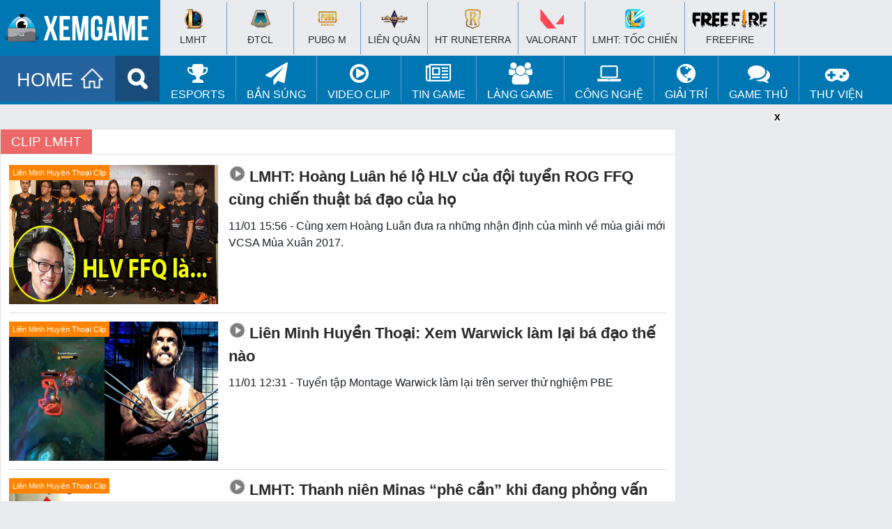

--- FILE ---
content_type: text/html; charset=UTF-8
request_url: https://www.xemgame.com/news/clip-lmht/page/3
body_size: 16837
content:
<!doctype html >
<!--[if IE 8]>    <html class="ie8" lang="en"> <![endif]-->
<!--[if IE 9]>    <html class="ie9" lang="en"> <![endif]-->
<!--[if gt IE 8]><!--> <html lang="en-US"> <!--<![endif]-->
<!--[if !(IE 7) & !(IE 8)]><!-->
<html lang="en-US" xmlns:fb='https://www.facebook.com/2008/fbml' >
<!--<![endif]-->
<head>
<meta charset="UTF-8" />
<meta name="referrer" content="origin-when-cross-origin" id="meta_referrer" />
<meta name="rating" content="General" />
<meta name="robots" content="index,follow" />
<meta name="Googlebot" content="index,follow,archive" />
<meta name="Bingbot" content="index,follow,archive" />
<meta property="fb:app_id" content="262606528225246"/>
<meta name="viewport" content="width=device-width,user-scalable=no,initial-scale=1, minimum-scale=1,maximum-scale=1"/>
<!-- Full screen -->
<meta content="true" name="full-screen" />
<meta content="true" name="x5-fullscreen" />
<meta content="true" name="360-fullscreen" />
<!-- for ios 7 style, multi-resolution icon of 152x152 -->
<meta name="apple-mobile-web-app-capable" content="yes">
<meta name="apple-mobile-web-app-status-barstyle" content="black-translucent">
<link rel="apple-touch-icon-precomposed" href="">
<!-- for Chrome on Android, multi-resolution icon of 196x196 -->
<meta name="mobile-web-app-capable" content="yes">
<!--iphone-->
<meta name="x5-orientation" content="portrait">
<meta name="x5-fullscreen" content="true">
<meta name="x5-page-mode" content="app">
<link rel="alternate" href="https://www.xemgame.com/" hreflang="vi-vn" />
<link rel="shortcut icon" type="image/x-icon" href="https://img-cdn.2game.vn/pictures/xemgame/2016/09/01/fav.png" />
<link rel='dns-prefetch' href='//www.youtube.com'/><link rel='dns-prefetch' href='//ajax.googleapis.com'/><link rel='dns-prefetch' href='//2game.vn'/><link rel='dns-prefetch' href='//s.w.org'/><link rel='dns-prefetch' href='//maxcdn.bootstrapcdn.com'/><link rel='dns-prefetch' href='//pagead2.googlesyndication.com'/><link rel='dns-prefetch' href='//tpc.googlesyndication.com'/><link rel='dns-prefetch' href='//res.cloudinary.com'/><link rel='dns-prefetch' href='//adx.xtv.vn'/><link rel='dns-prefetch' href='//connect.facebook.net'/><link rel='dns-prefetch' href='//apis.google.com'/><link rel='dns-prefetch' href='//stats.wp.com'/><link rel='dns-prefetch' href='//ajax.cloudflare.com'/><link rel='dns-prefetch' href='//www.youtube.com'/><link rel='dns-prefetch' href='//www.google-analytics.com'/><link rel='dns-prefetch' href='//player.vimeo.com'/><link rel='dns-prefetch' href='//www.facebook.com'/><link rel='dns-prefetch' href='//staticxx.facebook.com'/><link rel='dns-prefetch' href='//pixel.wp.com'/><link rel='dns-prefetch' href='//www.google.com'/><link rel='dns-prefetch' href='//stats.g.doubleclick.net'/><link rel='dns-prefetch' href='//ssl.google-analytics.com'/><link rel='dns-prefetch' href='//googleads.g.doubleclick.net'/><link rel='dns-prefetch' href='//www.gstatic.com'/>
<meta name='robots' content='noindex, follow' />
	<style>img:is([sizes="auto" i], [sizes^="auto," i]) { contain-intrinsic-size: 3000px 1500px }</style>
	
	<!-- This site is optimized with the Yoast SEO Premium plugin v22.5 (Yoast SEO v24.2) - https://yoast.com/wordpress/plugins/seo/ -->
	<title>Clip LMHT - Tổng hợp clip hay về Liên Minh</title>
	<meta name="description" content="LMHT là một trò chơi trực tuyến có lối chơi nhanh và đầy tính cạnh tranh do được tích hợp cả tốc độ lẫn chiều sâu của các trò chơi chiến thuật thời gian thực với các yếu tố nhập vai. " />
	<meta property="og:locale" content="vi_VN" />
	<meta property="og:type" content="article" />
	<meta property="og:title" content="Clip LMHT - Tổng hợp clip hay về Liên Minh" />
	<meta property="og:description" content="LMHT là một trò chơi trực tuyến có lối chơi nhanh và đầy tính cạnh tranh do được tích hợp cả tốc độ lẫn chiều sâu của các trò chơi chiến thuật thời gian thực với các yếu tố nhập vai." />
	<meta property="og:url" content="https://www.xemgame.com/news/clip-lmht" />
	<meta property="og:site_name" content="Cổng thông tin game chuyên sâu dành cho game thủ | XEMGAME.COM" />
	<meta name="twitter:card" content="summary_large_image" />
	<meta name="twitter:title" content="clip LMHT Archives" />
	<meta name="twitter:site" content="@xtvnetworks" />
	<script type="application/ld+json" class="yoast-schema-graph">{"@context":"https://schema.org","@graph":[{"@type":"CollectionPage","@id":"https://www.xemgame.com/news/clip-lmht","url":"https://www.xemgame.com/news/clip-lmht/page/3","name":"Clip LMHT - Tổng hợp clip hay về Liên Minh","isPartOf":{"@id":"https://www.xemgame.com/#website"},"primaryImageOfPage":{"@id":"https://www.xemgame.com/news/clip-lmht/page/3#primaryimage"},"image":{"@id":"https://www.xemgame.com/news/clip-lmht/page/3#primaryimage"},"thumbnailUrl":"https://img-cdn.2game.vn/pictures/xemgame/2017/01/11/HLV-ROG-FFQ.jpg","description":"LMHT là một trò chơi trực tuyến có lối chơi nhanh và đầy tính cạnh tranh do được tích hợp cả tốc độ lẫn chiều sâu của các trò chơi chiến thuật thời gian thực với các yếu tố nhập vai. ","breadcrumb":{"@id":"https://www.xemgame.com/news/clip-lmht/page/3#breadcrumb"},"inLanguage":"en-US"},{"@type":"ImageObject","inLanguage":"en-US","@id":"https://www.xemgame.com/news/clip-lmht/page/3#primaryimage","url":"https://img-cdn.2game.vn/pictures/xemgame/2017/01/11/HLV-ROG-FFQ.jpg","contentUrl":"https://img-cdn.2game.vn/pictures/xemgame/2017/01/11/HLV-ROG-FFQ.jpg","width":450,"height":250},{"@type":"BreadcrumbList","@id":"https://www.xemgame.com/news/clip-lmht/page/3#breadcrumb","itemListElement":[{"@type":"ListItem","position":1,"name":"Trang chủ","item":"https://www.xemgame.com/"},{"@type":"ListItem","position":2,"name":"Thư viện game","item":"https://www.xemgame.com/game"},{"@type":"ListItem","position":3,"name":"clip LMHT"}]},{"@type":"WebSite","@id":"https://www.xemgame.com/#website","url":"https://www.xemgame.com/","name":"Cổng thông tin game chuyên sâu dành cho game thủ | XEMGAME.COM","description":"Cổng thông tin game chuyên sâu dành cho game thủ | XEMGAME.COM","publisher":{"@id":"https://www.xemgame.com/#organization"},"potentialAction":[{"@type":"SearchAction","target":{"@type":"EntryPoint","urlTemplate":"https://www.xemgame.com/?s={search_term_string}"},"query-input":{"@type":"PropertyValueSpecification","valueRequired":true,"valueName":"search_term_string"}}],"inLanguage":"en-US"},{"@type":"Organization","@id":"https://www.xemgame.com/#organization","name":"XEMGAME.COM","url":"https://www.xemgame.com/","logo":{"@type":"ImageObject","inLanguage":"en-US","@id":"https://www.xemgame.com/#/schema/logo/image/","url":"https://img-cdn.xemgame.com/2021/11/12/logo3.png","contentUrl":"https://img-cdn.xemgame.com/2021/11/12/logo3.png","width":220,"height":40,"caption":"XEMGAME.COM"},"image":{"@id":"https://www.xemgame.com/#/schema/logo/image/"},"sameAs":["https://www.facebook.com/xemgame.co","https://x.com/xtvnetworks","https://www.youtube.com/channel/UCvLf0xTK2XYjDbF5flXubVQ"]}]}</script>
	<!-- / Yoast SEO Premium plugin. -->


<link rel='dns-prefetch' href='//code.jquery.com' />
<link rel='stylesheet' id='wp-block-library-css' href='https://www.xemgame.com/wp-includes/css/dist/block-library/style.min.css' type='text/css' media='all' />
<style id='classic-theme-styles-inline-css' type='text/css'>
/*! This file is auto-generated */
.wp-block-button__link{color:#fff;background-color:#32373c;border-radius:9999px;box-shadow:none;text-decoration:none;padding:calc(.667em + 2px) calc(1.333em + 2px);font-size:1.125em}.wp-block-file__button{background:#32373c;color:#fff;text-decoration:none}
</style>
<style id='global-styles-inline-css' type='text/css'>
:root{--wp--preset--aspect-ratio--square: 1;--wp--preset--aspect-ratio--4-3: 4/3;--wp--preset--aspect-ratio--3-4: 3/4;--wp--preset--aspect-ratio--3-2: 3/2;--wp--preset--aspect-ratio--2-3: 2/3;--wp--preset--aspect-ratio--16-9: 16/9;--wp--preset--aspect-ratio--9-16: 9/16;--wp--preset--color--black: #000000;--wp--preset--color--cyan-bluish-gray: #abb8c3;--wp--preset--color--white: #ffffff;--wp--preset--color--pale-pink: #f78da7;--wp--preset--color--vivid-red: #cf2e2e;--wp--preset--color--luminous-vivid-orange: #ff6900;--wp--preset--color--luminous-vivid-amber: #fcb900;--wp--preset--color--light-green-cyan: #7bdcb5;--wp--preset--color--vivid-green-cyan: #00d084;--wp--preset--color--pale-cyan-blue: #8ed1fc;--wp--preset--color--vivid-cyan-blue: #0693e3;--wp--preset--color--vivid-purple: #9b51e0;--wp--preset--gradient--vivid-cyan-blue-to-vivid-purple: linear-gradient(135deg,rgba(6,147,227,1) 0%,rgb(155,81,224) 100%);--wp--preset--gradient--light-green-cyan-to-vivid-green-cyan: linear-gradient(135deg,rgb(122,220,180) 0%,rgb(0,208,130) 100%);--wp--preset--gradient--luminous-vivid-amber-to-luminous-vivid-orange: linear-gradient(135deg,rgba(252,185,0,1) 0%,rgba(255,105,0,1) 100%);--wp--preset--gradient--luminous-vivid-orange-to-vivid-red: linear-gradient(135deg,rgba(255,105,0,1) 0%,rgb(207,46,46) 100%);--wp--preset--gradient--very-light-gray-to-cyan-bluish-gray: linear-gradient(135deg,rgb(238,238,238) 0%,rgb(169,184,195) 100%);--wp--preset--gradient--cool-to-warm-spectrum: linear-gradient(135deg,rgb(74,234,220) 0%,rgb(151,120,209) 20%,rgb(207,42,186) 40%,rgb(238,44,130) 60%,rgb(251,105,98) 80%,rgb(254,248,76) 100%);--wp--preset--gradient--blush-light-purple: linear-gradient(135deg,rgb(255,206,236) 0%,rgb(152,150,240) 100%);--wp--preset--gradient--blush-bordeaux: linear-gradient(135deg,rgb(254,205,165) 0%,rgb(254,45,45) 50%,rgb(107,0,62) 100%);--wp--preset--gradient--luminous-dusk: linear-gradient(135deg,rgb(255,203,112) 0%,rgb(199,81,192) 50%,rgb(65,88,208) 100%);--wp--preset--gradient--pale-ocean: linear-gradient(135deg,rgb(255,245,203) 0%,rgb(182,227,212) 50%,rgb(51,167,181) 100%);--wp--preset--gradient--electric-grass: linear-gradient(135deg,rgb(202,248,128) 0%,rgb(113,206,126) 100%);--wp--preset--gradient--midnight: linear-gradient(135deg,rgb(2,3,129) 0%,rgb(40,116,252) 100%);--wp--preset--font-size--small: 13px;--wp--preset--font-size--medium: 20px;--wp--preset--font-size--large: 36px;--wp--preset--font-size--x-large: 42px;--wp--preset--spacing--20: 0.44rem;--wp--preset--spacing--30: 0.67rem;--wp--preset--spacing--40: 1rem;--wp--preset--spacing--50: 1.5rem;--wp--preset--spacing--60: 2.25rem;--wp--preset--spacing--70: 3.38rem;--wp--preset--spacing--80: 5.06rem;--wp--preset--shadow--natural: 6px 6px 9px rgba(0, 0, 0, 0.2);--wp--preset--shadow--deep: 12px 12px 50px rgba(0, 0, 0, 0.4);--wp--preset--shadow--sharp: 6px 6px 0px rgba(0, 0, 0, 0.2);--wp--preset--shadow--outlined: 6px 6px 0px -3px rgba(255, 255, 255, 1), 6px 6px rgba(0, 0, 0, 1);--wp--preset--shadow--crisp: 6px 6px 0px rgba(0, 0, 0, 1);}:where(.is-layout-flex){gap: 0.5em;}:where(.is-layout-grid){gap: 0.5em;}body .is-layout-flex{display: flex;}.is-layout-flex{flex-wrap: wrap;align-items: center;}.is-layout-flex > :is(*, div){margin: 0;}body .is-layout-grid{display: grid;}.is-layout-grid > :is(*, div){margin: 0;}:where(.wp-block-columns.is-layout-flex){gap: 2em;}:where(.wp-block-columns.is-layout-grid){gap: 2em;}:where(.wp-block-post-template.is-layout-flex){gap: 1.25em;}:where(.wp-block-post-template.is-layout-grid){gap: 1.25em;}.has-black-color{color: var(--wp--preset--color--black) !important;}.has-cyan-bluish-gray-color{color: var(--wp--preset--color--cyan-bluish-gray) !important;}.has-white-color{color: var(--wp--preset--color--white) !important;}.has-pale-pink-color{color: var(--wp--preset--color--pale-pink) !important;}.has-vivid-red-color{color: var(--wp--preset--color--vivid-red) !important;}.has-luminous-vivid-orange-color{color: var(--wp--preset--color--luminous-vivid-orange) !important;}.has-luminous-vivid-amber-color{color: var(--wp--preset--color--luminous-vivid-amber) !important;}.has-light-green-cyan-color{color: var(--wp--preset--color--light-green-cyan) !important;}.has-vivid-green-cyan-color{color: var(--wp--preset--color--vivid-green-cyan) !important;}.has-pale-cyan-blue-color{color: var(--wp--preset--color--pale-cyan-blue) !important;}.has-vivid-cyan-blue-color{color: var(--wp--preset--color--vivid-cyan-blue) !important;}.has-vivid-purple-color{color: var(--wp--preset--color--vivid-purple) !important;}.has-black-background-color{background-color: var(--wp--preset--color--black) !important;}.has-cyan-bluish-gray-background-color{background-color: var(--wp--preset--color--cyan-bluish-gray) !important;}.has-white-background-color{background-color: var(--wp--preset--color--white) !important;}.has-pale-pink-background-color{background-color: var(--wp--preset--color--pale-pink) !important;}.has-vivid-red-background-color{background-color: var(--wp--preset--color--vivid-red) !important;}.has-luminous-vivid-orange-background-color{background-color: var(--wp--preset--color--luminous-vivid-orange) !important;}.has-luminous-vivid-amber-background-color{background-color: var(--wp--preset--color--luminous-vivid-amber) !important;}.has-light-green-cyan-background-color{background-color: var(--wp--preset--color--light-green-cyan) !important;}.has-vivid-green-cyan-background-color{background-color: var(--wp--preset--color--vivid-green-cyan) !important;}.has-pale-cyan-blue-background-color{background-color: var(--wp--preset--color--pale-cyan-blue) !important;}.has-vivid-cyan-blue-background-color{background-color: var(--wp--preset--color--vivid-cyan-blue) !important;}.has-vivid-purple-background-color{background-color: var(--wp--preset--color--vivid-purple) !important;}.has-black-border-color{border-color: var(--wp--preset--color--black) !important;}.has-cyan-bluish-gray-border-color{border-color: var(--wp--preset--color--cyan-bluish-gray) !important;}.has-white-border-color{border-color: var(--wp--preset--color--white) !important;}.has-pale-pink-border-color{border-color: var(--wp--preset--color--pale-pink) !important;}.has-vivid-red-border-color{border-color: var(--wp--preset--color--vivid-red) !important;}.has-luminous-vivid-orange-border-color{border-color: var(--wp--preset--color--luminous-vivid-orange) !important;}.has-luminous-vivid-amber-border-color{border-color: var(--wp--preset--color--luminous-vivid-amber) !important;}.has-light-green-cyan-border-color{border-color: var(--wp--preset--color--light-green-cyan) !important;}.has-vivid-green-cyan-border-color{border-color: var(--wp--preset--color--vivid-green-cyan) !important;}.has-pale-cyan-blue-border-color{border-color: var(--wp--preset--color--pale-cyan-blue) !important;}.has-vivid-cyan-blue-border-color{border-color: var(--wp--preset--color--vivid-cyan-blue) !important;}.has-vivid-purple-border-color{border-color: var(--wp--preset--color--vivid-purple) !important;}.has-vivid-cyan-blue-to-vivid-purple-gradient-background{background: var(--wp--preset--gradient--vivid-cyan-blue-to-vivid-purple) !important;}.has-light-green-cyan-to-vivid-green-cyan-gradient-background{background: var(--wp--preset--gradient--light-green-cyan-to-vivid-green-cyan) !important;}.has-luminous-vivid-amber-to-luminous-vivid-orange-gradient-background{background: var(--wp--preset--gradient--luminous-vivid-amber-to-luminous-vivid-orange) !important;}.has-luminous-vivid-orange-to-vivid-red-gradient-background{background: var(--wp--preset--gradient--luminous-vivid-orange-to-vivid-red) !important;}.has-very-light-gray-to-cyan-bluish-gray-gradient-background{background: var(--wp--preset--gradient--very-light-gray-to-cyan-bluish-gray) !important;}.has-cool-to-warm-spectrum-gradient-background{background: var(--wp--preset--gradient--cool-to-warm-spectrum) !important;}.has-blush-light-purple-gradient-background{background: var(--wp--preset--gradient--blush-light-purple) !important;}.has-blush-bordeaux-gradient-background{background: var(--wp--preset--gradient--blush-bordeaux) !important;}.has-luminous-dusk-gradient-background{background: var(--wp--preset--gradient--luminous-dusk) !important;}.has-pale-ocean-gradient-background{background: var(--wp--preset--gradient--pale-ocean) !important;}.has-electric-grass-gradient-background{background: var(--wp--preset--gradient--electric-grass) !important;}.has-midnight-gradient-background{background: var(--wp--preset--gradient--midnight) !important;}.has-small-font-size{font-size: var(--wp--preset--font-size--small) !important;}.has-medium-font-size{font-size: var(--wp--preset--font-size--medium) !important;}.has-large-font-size{font-size: var(--wp--preset--font-size--large) !important;}.has-x-large-font-size{font-size: var(--wp--preset--font-size--x-large) !important;}
:where(.wp-block-post-template.is-layout-flex){gap: 1.25em;}:where(.wp-block-post-template.is-layout-grid){gap: 1.25em;}
:where(.wp-block-columns.is-layout-flex){gap: 2em;}:where(.wp-block-columns.is-layout-grid){gap: 2em;}
:root :where(.wp-block-pullquote){font-size: 1.5em;line-height: 1.6;}
</style>
<link rel='stylesheet' id='xtv-core_plug_css-css' href='https://www.xemgame.com/wp-content/plugins/xtv-core/css/xtv-core.css' type='text/css' media='all' />
<link rel='stylesheet' id='xg2017-style-css' href='https://www.xemgame.com/wp-content/themes/xg2017-p/style.css' type='text/css' media='all' />
<link rel='stylesheet' id='xg2017-style-main-css' href='https://www.xemgame.com/wp-content/themes/xg2017-p/css/xg2017.css' type='text/css' media='all' />
<script type="text/javascript" src="https://code.jquery.com/jquery-3.6.0.min.js" id="jquery-js"></script>
<script type="text/javascript" src="https://code.jquery.com/jquery-migrate-3.3.2.min.js" id="jquery-migrate-js"></script>
<link rel="https://api.w.org/" href="https://www.xemgame.com/wp-json/" /><link rel="alternate" title="JSON" type="application/json" href="https://www.xemgame.com/wp-json/wp/v2/tags/4249" /><script>
  (function(i,s,o,g,r,a,m){i['GoogleAnalyticsObject']=r;i[r]=i[r]||function(){
  (i[r].q=i[r].q||[]).push(arguments)},i[r].l=1*new Date();a=s.createElement(o),
  m=s.getElementsByTagName(o)[0];a.async=1;a.src=g;m.parentNode.insertBefore(a,m)
  })(window,document,'script','https://www.google-analytics.com/analytics.js','ga');

  ga('create', 'UA-50206650-1', 'auto');
  ga('require', 'linkid');
  ga('require', 'displayfeatures');
  ga('send', 'pageview');

  var ajaxurl = 'https://www.xemgame.com/wp-admin/admin-ajax.php';
</script>
<!-- Google tag (gtag.js) -->
<script async src="https://www.googletagmanager.com/gtag/js?id=GT-5DDNKZC"></script>
<script>
  window.dataLayer = window.dataLayer || [];
  function gtag(){dataLayer.push(arguments);}
  gtag('js', new Date());

  gtag('config', 'GT-5DDNKZC');
</script>
</head>
<body class="archive paged tag tag-clip-lmht tag-4249 paged-3 tag-paged-3 group-blog hfeed">
	<header id="masthead" class="site-header">		
		<div class="navbar">
			<nav class="navigation main-navigation" role="navigation">
				<h1><a href="/" title="Trang tin Thể thao Điện tử và tin Game thế hệ mới | XEMGAME.COM"><img src="https://www.xemgame.com/wp-content/themes/xg2017-p/images/logo.png" class="logo"></a></h1>
				<div class="menu-mobile">
					<a href="javascript:void(0)" onClick="toggle_visibility('dropdown');" class="menu-button fl"><img width="20px" height="17px" src="[data-uri]" alt=""></a>
					<div id="dropdown">
						<ul>
							<li><a href="/esports/lien-minh-huyen-thoai/"><h2>&#x25aa; LMHT</h2></a></li>
							<li><a href="/esports/dota2/"><h2>&#x25aa; DOTA 2</h2></a></li>
							<li><a href="/esports/fifaonline3/"><h2>&#x25aa; FIFA Online 3</h2></a></li>
							<li><a href="/game-online/"><h2>&#x25aa; Game Online</h2></a></li>
							<li><a href="/game-mobile/"><h2>&#x25aa; Game Mobile</h2></a></li>
							<li><a href="/giftcode/"><h2>&#x25aa; Giftcode</h2></a></li>
							<li><a href="/game-thu-tam-su/"><h2>&#x25aa; Game thủ</h2></a></li>
							<li><a href="/photo/"><h2>&#x25aa; Ảnh</h2></a></li>
							<li><a href="/video/"><h2>&#x25aa; Clip</h2></a></li>
							<li><a href="/chuyen-quan-net/"><h2>&#x25aa; Quán net</h2></a></li>
							<li><a href="/gaming-gear/"><h2>&#x25aa; Công nghệ</h2></a></li>
							<li><a href="/thong-tin-internet/"><h2>&#x25aa; Manga/Anime/Film</h2></a></li>
							<li><a href="/game/"><h2 style="color:#F00">&#x25aa; Thư viện game</h2></a></li>
						</ul>	
					</div>
					<script type="text/javascript">
					<!--
						function toggle_visibility(id, $this) {
						   var e = document.getElementById(id);
						   if(e.style.display == 'block')
							  e.style.display = 'none';
						   else
							  e.style.display = 'block';
						}
					//-->
					</script>
				</div>				
			</nav><!-- #site-navigation -->
		</div><!-- #navbar -->
	</header><!-- #masthead -->
	<div id="top-page">
		<div class="wrapper">
			<div class="logo"><a href="https://www.xemgame.com/" title="Cổng thông tin game chuyên sâu dành cho game thủ | XEMGAME.COM"></a></div>
			<div class="top-hot-news" style="padding-top:3px;">
				<div id="top-menu-top">
					<div class="wrapper">
						<ul class="list-khwtht menu clearfix">
							<li id="a-185296">
								<h2><a href="https://www.xemgame.com/moba/lien-minh-huyen-thoai"><i class="ic-lmht"></i><br>
								LMHT</a></h2>
							</li>
							<li id="b-185297">
								<h2><a href="https://www.xemgame.com/doi-khang/dau-truong-chan-ly"><i class="ic-dtcl"></i><br>
								ĐTCL</a></h2>
							</li>
							<li id="c-185298">
								<h2><a href="https://www.xemgame.com/ban-sung/pubg-mobile"><i class="ic-pubg"></i><br>
								PUBG M</a></h2>
							</li>
							<li id="d-185299">
								<h2><a href="https://www.xemgame.com/moba/lien-quan-mobile"><i class="ic-lq"></i><br>
								Liên Quân</a></h2>
							</li>
							<li id="e-151011">
								<h2><a href="https://www.xemgame.com/game/huyen-thoai-runeterra.html"><i class="ic-runeterra"></i><br>
									HT Runeterra</a></h2>
							</li>
							<li id="f-18530011">
								<h2><a href="https://www.xemgame.com/ban-sung/valorant"><i class="ic-valorant"></i><br>
								VALORANT</a></h2>
							</li>
							<li id="g-151010">
								<h2><a href="https://www.xemgame.com/moba/lien-minh-mobile"><i class="ic-lmm"></i><br>
								LMHT: Tốc Chiến</a></h2></li>
							<li id="h-151010">
								<h2><a href="https://www.xemgame.com/ban-sung/freefire"><i class="ic-fire"></i><br>
								Freefire</a></h2>
							</li>
						</ul>
					</div>
				</div>
			</div>
		</div>
	</div>
	<div class="clearfix"></div>
	<div id="top-menu">
		<div class="wrapper">
			<ul class="menuf" style="display:none;">
			</ul>
            <ul class="menu clearfix">
				<li>
					<a href="https://www.xemgame.com/" class="menu-item home" title="Cổng thông tin game chuyên sâu dành cho game thủ | XEMGAME.COM">HOME</a>
				</li>
				<li>
					<a href="/search" class="menu-item search" title="Tìm kiếm"></a>
				</li>
                <li id="a-73622" class="hver">
					<a href="https://www.xemgame.com/esports"><i class="fa fa-trophy fa-2x" aria-hidden="true"></i><br>
					eSports</a>
					<ul class="sub-nav" style="display: none;">
						<li id="b-152331"><a href="https://www.xemgame.com/esports/lien-minh-huyen-thoai">Liên Minh Huyền Thoại</a></li>
						<li id="d-185297"><a href="https://www.xemgame.com/esports/dau-truong-chan-ly">Đấu Trường Chân Lý</a>
						</li>
						<li id="e-185299"><a href="https://www.xemgame.com/esports/lien-quan-mobile">Liên Quân Mobile</a>
						</li>
						<li id="f-151011"><a href="https://www.xemgame.com/game/huyen-thoai-runeterra.html">HT Runeterra</a>
						</li>						
						<li id="g-151010"><a href="https://www.xemgame.com/esports/lien-minh-mobile">LMHT: Tốc Chiến</a>
						</li>
					</ul>
                </li>
				<li id="aa-21151011" class="hver">
                    <a href="https://www.xemgame.com/ban-sung"><i class="fa fa-paper-plane fa-2x" aria-hidden="true"></i><br>
                    Bắn súng</a>
                    <ul class="sub-nav" style="display: none;">
						<li id="bb-185298"><a href="https://www.xemgame.com/ban-sung/pubg-mobile">PUBG Mobile</a>
						</li>
						<li id="cc-151010"><a href="https://www.xemgame.com/ban-sung/freefire">Freefire</a>
						</li>
						<li id="dd-18530011"><a href="https://www.xemgame.com/esports/valorant">VALORANT</a>
						</li>
                    </ul>
                </li>
				<li id="aaa-151011" class="hver">
                    <a href="https://www.xemgame.com/video"><i class="fa fa-play-circle-o fa-2x" aria-hidden="true"></i><br>
                    Video Clip</a>
                    <ul class="sub-nav" style="display: none;">
                        <li id="bbb-152334"><a href="https://www.xemgame.com/video/lien-minh-huyen-thoai-clip">Liên Minh Huyền Thoại Clip</a></li>
                        <li id="ccc-152333"><a href="https://www.xemgame.com/video/funny-clip">Hài hước và thư giãn</a></li>
                    </ul>
                </li>
                <li id="aq-51291" class="hver">
					<a href="https://www.xemgame.com/tin-game"><i class="fa fa-newspaper-o fa-2x" aria-hidden="true"></i><br>
						Tin Game</a>
					<ul class="sub-nav" style="display: none;">
						<li id="az-151290"><a href="https://www.xemgame.com/tin-game/game-online">Online Games</a></li>
						<li id="as-51290"><a href="https://www.xemgame.com/tin-game/game-mobile">Mobile Games</a></li>
						<li id="asu-51290"><a href="https://www.xemgame.com/giftcode">Kho Giftcode</a></li>
					</ul>
				</li>
                <li id="aw-199163" class="hver">
					<a href="https://www.xemgame.com/thong-tin-internet"><i class="fa fa-users fa-2x" aria-hidden="true"></i><br>
					Làng Game</a>
					<ul class="sub-nav" style="display: none;">
						<li id="azf-151290"><a href="https://www.xemgame.com/thong-tin-internet">Làng Game</a></li>
					</ul>
				</li>
                <li id="ae-151010" class="hver">
					<a href="https://www.xemgame.com/gaming-gear"><i class="fa fa-laptop fa-2x" aria-hidden="true"></i><br>
					Công nghệ</a>
					<ul class="sub-nav" style="display: none;">
						<li id="vzf-151290"><a href="https://www.xemgame.com/gaming-gear">Công nghệ</a></li>
					</ul>
				</li>
                <li id="ar-151022" class="hver">
					<a href="https://www.xemgame.com/kham-pha"><i class="fa fa-globe fa-2x" aria-hidden="true"></i><br>
					Giải trí</a>
					<ul class="sub-nav" style="display: none;">
						<li id="tzf-151290"><a href="https://www.xemgame.com/kham-pha">Giải trí</a></li>
						<li id="tzfg-151290"><a href="https://www.xemgame.com/photo">Thế giới Cosplay</a></li>
					</ul>
				</li>
                <li id="ac-199162" class="hver">
                    <a href="https://www.xemgame.com/game-thu-tam-su"><i class="fa fa-comments fa-2x" aria-hidden="true"></i><br>
                    Game thủ</a>
                    <ul class="sub-nav" style="display: none;">
                        <li id="ad-199164"><a href="https://www.xemgame.com/chuyen-quan-net">Chuyện Quán net</a></li>
						<li id="tzfg-151291"><a href="https://www.xemgame.com/photo">Thế giới Cosplay</a></li>
                    </ul>
                </li>
				<li id="apgg-9199162" class="hver">
                    <a href="https://www.xemgame.com/game"><i class="fa fa-gamepad fa-2x" aria-hidden="true"></i><br>
                    Thư viện</a>
					<ul class="sub-nav" style="display: none;">
                        <li id="adk-199164"><a href="https://www.xemgame.com/game">Thư viện Game</a></li>
                    </ul>
                </li>
            </ul>
		</div>
	</div>
	<div class="clearfix"></div>
<script type="text/javascript">
$(".menu > li").each(function() {
	var c = $(this);
	var a = false;
	var b = c.find(".sub-menu");
	if (b.length > 0) {
		c.hover(function() {
			var d = b.hasClass("search") ? 0 : 500;
			a = setTimeout(function() {
				b.fadeIn()
			}, d)
		}, function() {
			if (a) {
				clearTimeout(a)
			}
			b.fadeOut()
		})
	}
})
$(".menu li").removeAttr('class');
$(".menu li").addClass('hver');
$(".menu").prepend($(".menuf").html());
$(".sub-nav").hide();
$(".sub-nav").wrap('<div class="sub-menu">Đang tải dữ liệu...</div>');
$(".sub-nav").wrap('<div class="row sub-category"></div>');
$(".sub-nav li").removeClass('hver');
$('.hver').hover(function() {
	if($(this).hasClass('amn')) {}
	else {
		var l = $(this).find('a').attr('href');
		var nd = $(this).find('a').html();
		var mn = $(this).find('.sub-nav').html();
		var s = $(this).attr('id');
		$.ajax({
			url: ajaxurl,
			type: "POST",
			data: "action=xg_mega_menu&cat=" + l + '&mn=' + mn,
			beforeSend: function() {
			},
			success: function(data) {
				$('#'+s).html('<a href="'+l+'">'+nd+'</a>'+data);
				$('#'+s).addClass('amn');
			}
		});
	}
});
</script>    
<div style="width:970px;display:block;margin:10px auto;">
	<div id="banner970250" style="position:relative">
		<ins data-revive-zoneid="8" data-revive-target="_blank" data-revive-id="c2efe9abe0c9be05f0972575434f7944"></ins>
		<button style="position:absolute;right:0;top:0;width:19px;height:17px;border:0;font-weight:600" onclick="myFunction3()">X</button>
	</div>
</div>
<div id="admWrapsite" class="wrapper">
    <div id="top-ads-place"></div>
    <div id="container">
        <div class="columns">
            <!--<div class="left">
<div id="menuxgl">
	<section id="secondary" class="secondary">
		<div class="secondary-content">
			<div class="secondary-content-container">
				<div class="site-branding">
					<span class="site-title type-text titleh">
						<a href="https://www.xemgame.com/">XEMGAME</a>
					</span>
					<h2 class="site-description">Trang tin game thể thao điện tử số 1 Việt Nam</h2>
				</div>
				<nav id="site-navigation" class="main-navigation" role="navigation">
					<div class="menu">
						<ul class="nav" id="menu-primary">
							<li class=" -type-taxonomy -object-category -0 ">
								<a href="/moba/lien-minh-huyen-thoai"><i class="ic-lmht"></i> Liên Minh Huyền Thoại</a>
							</li>
							<li class=" -type-taxonomy -object-category -0 ">
								<a href="/doi-khang/dau-truong-chan-ly"><i class="ic-dtcl"></i> Đấu Trường Chân Lý</a>
							</li>
							<li class=" -type-taxonomy -object-category -0 ">
								<a href="/ban-sung/pubg-mobile"><i class="ic-pubg"></i> PUBG Mobile</a>
							</li>
							<li class=" -type-taxonomy -object-category -0 ">
								<a href="/moba/lien-quan-mobile"><i class="ic-lq"></i> Liên Quân Mobile</a>
							</li>
							<li class=" -type-taxonomy -object-category -0 ">
								<a href="/game/huyen-thoai-runeterra.html"><i class="ic-runeterra"></i> HT Runeterra</a>
							</li>
							<li class=" -type-taxonomy -object-category -0 ">
								<a href="/ban-sung/call-of-duty-mobile"><i class="ic-duty"></i> Call of Duty Mobile</a>
							</li>
							<li class=" -type-taxonomy -object-category -0 ">
								<a href="/moba/lien-minh-mobile"><i class="ic-lmm"></i> Liên Minh Mobile</a>
							</li>
							<li class=" -type-taxonomy -object-category -0 ">
								<a href="/moba/mobile-legends-bang-bang-vng"><i class="ic-legends"></i> Mobile Legends</a>
							</li>
							<li class=" -type-taxonomy -object-category -0 ">
								<a href="/ban-sung/freefire"><i class="ic-fire"></i> Garena Free Fire</a>
							</li>
							<li class=" -type-taxonomy -object-category -0 ">
								<a href="/tin-game"><i class="fa fa-gamepad fa-2x" aria-hidden="true"></i> Tin Game</a>
							</li>
							<li class=" -type-taxonomy -object-category -0 ">
								<a href="/video "><i class="fa fa-play-circle-o fa-2x" aria-hidden="true"></i> Clip Game</a>
							</li>
						</ul>
					</div>
				</nav>
			</div>
		</div>
		<div class="secondary-controls">
			<div class="post-navigation-info post-navigation-info-menu">
				<button id="menu-toggle" class="menu-toggle" aria-controls="secondary" aria-expanded="false" onClick="javascript:tMenu();return false;">
					<span class="hamburger-item"></span>
					<span class="hamburger-item"></span>
					<span class="hamburger-item"></span>
					<span id="menu-open" class="post-title">Menu</span>
					<span id="menu-close" class="post-title">Close</span>
				</button>
			</div>
			<div class="social-links">
				 
	<div class="post-navigation-info svgIcon">
			<a href="https://www.xemgame.com/login">
				<i class="fa fa-sign-in"></i>
				<span class="post-title">Đăng nhập</span>
			</a>
		</div>				<div class="post-navigation-info svgIcon">
					<a href="https://www.xemgame.com/">
						<i class="fa fa-home"></i>
						<span class="post-title">Trang Chủ</span>
					</a>
				</div>
				<div class="post-navigation-info svgIcon">
					<a href="https://www.facebook.com/xemgame.co" onClick="followUs('fb')" target="_blank" rel="nofollow noopener">
						<i class="fa fa-facebook"></i>
						<span class="post-title">XemGame.com</span>
					</a>
				</div>
				<div class="post-navigation-info svgIcon">
					<a href="https://www.facebook.com/XemGame/" onClick="followUs('fb')" target="_blank" rel="nofollow noopener">
						<i class="fa fa-facebook"></i>
						<span class="post-title">Hội những người mê Game hơn Gấu</span>
					</a>
				</div>
				<div class="post-navigation-info svgIcon">
					<a href="https://www.youtube.com/channel/UCvLf0xTK2XYjDbF5flXubVQ" target="_blank" rel="nofollow noopener">
						<i class="fa fa-youtube"></i>
						<span class="post-title">XTV Network</span>
					</a>
				</div>
				<div class="post-navigation-info svgIcon">
					<a href="https://www.facebook.com/xtv.vn" target="_blank" rel="nofollow noopener">
						<i class="fa fa-facebook"></i>
						<span class="post-title">XTV Network</span>
					</a>
				</div>
				<div class="post-navigation-info svgIcon">
					<a href="https://www.facebook.com/groups/xtvnetwork/" target="_blank" rel="nofollow noopener">
						<i class="fa fa-facebook"></i>
						<span class="post-title">XTV Network Chém Gió</span>
					</a>
				</div>
				<div class="post-navigation-info svgIcon">
					<a href="https://2game.vn/" target="_blank" rel="nofollow noopener">
						<img src="https://www.xemgame.com/wp-content/themes/xg2017-p/images/2g.png">
						<span class="post-title">2GAME.VN - MXH chuyên sâu về game Việt Nam</span>
					</a>
				</div>
			</div>
		</div>
	</section>
</div>
<link rel="stylesheet" href="https://www.xemgame.com/wp-content/themes/xg2017-p/css/xgl.css" type="text/css" media="all">
</div>
<script>
$('button#menu-toggle').click(function(e){
	e.preventDefault();
	if($('section#secondary').hasClass('active')) {
		$('section#secondary').hide('easing', 'swing');
		$('section#secondary').removeClass('active');
		$('section#secondary').css('display','block');
	} else {
		$('section#secondary').show('easing', 'swing');
		$('section#secondary').addClass('active');
	}
});
</script>-->            <div class="center">
                <div class="newsupdate">
                    <h2 class="top" style="text-transform:uppercase"><a href="">clip LMHT</a></h2>
                    <ul id="news_content">
                        <li>
	<div>
	<span class="label2"><a href="https://www.xemgame.com/video/lien-minh-huyen-thoai-clip" target="_blank" class="categame">Liên Minh Huyền Thoại Clip</a></span>
	<a href="https://www.xemgame.com/lmht-hoang-luan-lo-hlv-cua-doi-tuyen-rog-ffq-cung-chien-thuat-ba-dao-cua-ho-post186096.html" title="LMHT: Hoàng Luân hé lộ HLV của đội tuyển ROG FFQ cùng chiến thuật bá đạo của họ">
			<picture>
			<source srcset="https://img-cdn.2game.vn/pictures/xemgame/2017/01/11/HLV-ROG-FFQ.jpg" media="(min-width: 768px)">
			<source srcset="https://img-cdn.2game.vn/pictures/xemgame/2017/01/11/HLV-ROG-FFQ.jpg" media="(min-width: 400px)">
			<source srcset="https://img-cdn.2game.vn/pictures/xemgame/2017/01/11/HLV-ROG-FFQ.jpg" media="(min-width: 320px)">
			<img alt="LMHT: Hoàng Luân hé lộ HLV của đội tuyển ROG FFQ cùng chiến thuật bá đạo của họ" src="https://img-cdn.2game.vn/pictures/xemgame/2017/01/11/HLV-ROG-FFQ.jpg" srcset="https://img-cdn.2game.vn/pictures/xemgame/2017/01/11/HLV-ROG-FFQ.jpg">
		</picture>
	</a>
    <h4><a title="LMHT: Hoàng Luân hé lộ HLV của đội tuyển ROG FFQ cùng chiến thuật bá đạo của họ" href="https://www.xemgame.com/lmht-hoang-luan-lo-hlv-cua-doi-tuyen-rog-ffq-cung-chien-thuat-ba-dao-cua-ho-post186096.html">
			<img class="label3" src="https://www.xemgame.com/wp-content/themes/xg2017-p/images/ico-video-large.png" alt="video clip">
	LMHT: Hoàng Luân hé lộ HLV của đội tuyển ROG FFQ cùng chiến thuật bá đạo của họ</a></h4>
	<p>11/01 15:56 - Cùng xem Hoàng Luân đưa ra những nhận định của mình về mùa giải mới VCSA Mùa Xuân 2017.</p>
	</div>
	<div class="hr"><hr /></div>
</li><li>
	<div>
	<span class="label2"><a href="https://www.xemgame.com/video/lien-minh-huyen-thoai-clip" target="_blank" class="categame">Liên Minh Huyền Thoại Clip</a></span>
	<a href="https://www.xemgame.com/lien-minh-huyen-thoai-xem-warwick-lam-lai-ba-dao-nao-post186061.html" title="Liên Minh Huyền Thoại: Xem Warwick làm lại bá đạo thế nào">
			<picture>
			<source srcset="https://img-cdn.2game.vn/pictures/xemgame/2017/01/11/montage-warwick-lam-lai.jpg" media="(min-width: 768px)">
			<source srcset="https://img-cdn.2game.vn/pictures/xemgame/2017/01/11/montage-warwick-lam-lai.jpg" media="(min-width: 400px)">
			<source srcset="https://img-cdn.2game.vn/pictures/xemgame/2017/01/11/montage-warwick-lam-lai.jpg" media="(min-width: 320px)">
			<img alt="Liên Minh Huyền Thoại: Xem Warwick làm lại bá đạo thế nào" src="https://img-cdn.2game.vn/pictures/xemgame/2017/01/11/montage-warwick-lam-lai.jpg" srcset="https://img-cdn.2game.vn/pictures/xemgame/2017/01/11/montage-warwick-lam-lai.jpg">
		</picture>
	</a>
    <h4><a title="Liên Minh Huyền Thoại: Xem Warwick làm lại bá đạo thế nào" href="https://www.xemgame.com/lien-minh-huyen-thoai-xem-warwick-lam-lai-ba-dao-nao-post186061.html">
			<img class="label3" src="https://www.xemgame.com/wp-content/themes/xg2017-p/images/ico-video-large.png" alt="video clip">
	Liên Minh Huyền Thoại: Xem Warwick làm lại bá đạo thế nào</a></h4>
	<p>11/01 12:31 - Tuyển tập Montage Warwick làm lại trên server thử nghiệm PBE</p>
	</div>
	<div class="hr"><hr /></div>
</li><li>
	<div>
	<span class="label2"><a href="https://www.xemgame.com/video/lien-minh-huyen-thoai-clip" target="_blank" class="categame">Liên Minh Huyền Thoại Clip</a></span>
	<a href="https://www.xemgame.com/lmht-thanh-nien-minas-phe-can-khi-dang-phong-van-team-rog-ffq-post186039.html" title="LMHT: Thanh niên Minas &#8220;phê cần&#8221; khi đang phỏng vấn team ROG FFQ">
			<picture>
			<source srcset="https://img-cdn.2game.vn/pictures/xemgame/2017/01/11/minas.jpg" media="(min-width: 768px)">
			<source srcset="https://img-cdn.2game.vn/pictures/xemgame/2017/01/11/minas.jpg" media="(min-width: 400px)">
			<source srcset="https://img-cdn.2game.vn/pictures/xemgame/2017/01/11/minas.jpg" media="(min-width: 320px)">
			<img alt="LMHT: Thanh niên Minas &#8220;phê cần&#8221; khi đang phỏng vấn team ROG FFQ" src="https://img-cdn.2game.vn/pictures/xemgame/2017/01/11/minas.jpg" srcset="https://img-cdn.2game.vn/pictures/xemgame/2017/01/11/minas.jpg">
		</picture>
	</a>
    <h4><a title="LMHT: Thanh niên Minas &#8220;phê cần&#8221; khi đang phỏng vấn team ROG FFQ" href="https://www.xemgame.com/lmht-thanh-nien-minas-phe-can-khi-dang-phong-van-team-rog-ffq-post186039.html">
			<img class="label3" src="https://www.xemgame.com/wp-content/themes/xg2017-p/images/ico-video-large.png" alt="video clip">
	LMHT: Thanh niên Minas &#8220;phê cần&#8221; khi đang phỏng vấn team ROG FFQ</a></h4>
	<p>11/01 11:22 - Gương mặt rất là hổ báo cáo chồn của FFQ.Minas khi đang phỏng vấn cả đội.</p>
	</div>
	<div class="hr"><hr /></div>
</li><li>
	<div>
	<span class="label2"><a href="https://www.xemgame.com/video/lien-minh-huyen-thoai-clip" target="_blank" class="categame">Liên Minh Huyền Thoại Clip</a></span>
	<a href="https://www.xemgame.com/lien-minh-huyen-thoai-soc-cua-ky-cuc-cung-co-trai-cay-post186037.html" title="Liên Minh Huyền Thoại: Sốc Cua Kỳ Cục cũng có thể ăn trái cây">
			<picture>
			<source srcset="https://img-cdn.2game.vn/pictures/xemgame/2017/01/11/Cua-Ky-Cuc.jpg" media="(min-width: 768px)">
			<source srcset="https://img-cdn.2game.vn/pictures/xemgame/2017/01/11/Cua-Ky-Cuc.jpg" media="(min-width: 400px)">
			<source srcset="https://img-cdn.2game.vn/pictures/xemgame/2017/01/11/Cua-Ky-Cuc.jpg" media="(min-width: 320px)">
			<img alt="Liên Minh Huyền Thoại: Sốc Cua Kỳ Cục cũng có thể ăn trái cây" src="https://img-cdn.2game.vn/pictures/xemgame/2017/01/11/Cua-Ky-Cuc.jpg" srcset="https://img-cdn.2game.vn/pictures/xemgame/2017/01/11/Cua-Ky-Cuc.jpg">
		</picture>
	</a>
    <h4><a title="Liên Minh Huyền Thoại: Sốc Cua Kỳ Cục cũng có thể ăn trái cây" href="https://www.xemgame.com/lien-minh-huyen-thoai-soc-cua-ky-cuc-cung-co-trai-cay-post186037.html">
			<img class="label3" src="https://www.xemgame.com/wp-content/themes/xg2017-p/images/ico-video-large.png" alt="video clip">
	Liên Minh Huyền Thoại: Sốc Cua Kỳ Cục cũng có thể ăn trái cây</a></h4>
	<p>11/01 11:07 - Vào test thử liền mọi người, canh con Cua Kỳ Cục gần tới đánh rớt trái cây xem nó có ăn không</p>
	</div>
	<div class="hr"><hr /></div>
</li><li>
	<div>
	<span class="label2"><a href="https://www.xemgame.com/video/lien-minh-huyen-thoai-clip" target="_blank" class="categame">Liên Minh Huyền Thoại Clip</a></span>
	<a href="https://www.xemgame.com/lmht-daxua-lac-troi-phien-ban-cam-thai-ban-nghe-duoc-gi-nao-post186034.html" title="LMHT: Daxua Lạc Trôi phiên bản Cam-Thái (bạn nghe được gì nào?)">
			<picture>
			<source srcset="https://img-cdn.2game.vn/pictures/xemgame/2017/01/11/Daxua-Lac-Troi.jpg" media="(min-width: 768px)">
			<source srcset="https://img-cdn.2game.vn/pictures/xemgame/2017/01/11/Daxua-Lac-Troi.jpg" media="(min-width: 400px)">
			<source srcset="https://img-cdn.2game.vn/pictures/xemgame/2017/01/11/Daxua-Lac-Troi.jpg" media="(min-width: 320px)">
			<img alt="LMHT: Daxua Lạc Trôi phiên bản Cam-Thái (bạn nghe được gì nào?)" src="https://img-cdn.2game.vn/pictures/xemgame/2017/01/11/Daxua-Lac-Troi.jpg" srcset="https://img-cdn.2game.vn/pictures/xemgame/2017/01/11/Daxua-Lac-Troi.jpg">
		</picture>
	</a>
    <h4><a title="LMHT: Daxua Lạc Trôi phiên bản Cam-Thái (bạn nghe được gì nào?)" href="https://www.xemgame.com/lmht-daxua-lac-troi-phien-ban-cam-thai-ban-nghe-duoc-gi-nao-post186034.html">
			<img class="label3" src="https://www.xemgame.com/wp-content/themes/xg2017-p/images/ico-video-large.png" alt="video clip">
	LMHT: Daxua Lạc Trôi phiên bản Cam-Thái (bạn nghe được gì nào?)</a></h4>
	<p>11/01 10:59 - Parody Yasuo (Daxua) Lạc Trôi - Sơn Tùng M-TP (Cam Thái Version)</p>
	</div>
	<div class="hr"><hr /></div>
</li><li>
	<div>
	<span class="label2"><a href="https://www.xemgame.com/video/lien-minh-huyen-thoai-clip" target="_blank" class="categame">Liên Minh Huyền Thoại Clip</a></span>
	<a href="https://www.xemgame.com/lmht-warwick-lam-lai-nhay-1-phat-tu-da-co-ra-bua-post186008.html" title="LMHT: Warwick làm lại nhảy 1 phát từ Bệ Đá Cổ ra Bùa Đỏ">
			<picture>
			<source srcset="https://img-cdn.2game.vn/pictures/xemgame/2017/01/11/warwick-lam-lai-ulti.jpg" media="(min-width: 768px)">
			<source srcset="https://img-cdn.2game.vn/pictures/xemgame/2017/01/11/warwick-lam-lai-ulti.jpg" media="(min-width: 400px)">
			<source srcset="https://img-cdn.2game.vn/pictures/xemgame/2017/01/11/warwick-lam-lai-ulti.jpg" media="(min-width: 320px)">
			<img alt="LMHT: Warwick làm lại nhảy 1 phát từ Bệ Đá Cổ ra Bùa Đỏ" src="https://img-cdn.2game.vn/pictures/xemgame/2017/01/11/warwick-lam-lai-ulti.jpg" srcset="https://img-cdn.2game.vn/pictures/xemgame/2017/01/11/warwick-lam-lai-ulti.jpg">
		</picture>
	</a>
    <h4><a title="LMHT: Warwick làm lại nhảy 1 phát từ Bệ Đá Cổ ra Bùa Đỏ" href="https://www.xemgame.com/lmht-warwick-lam-lai-nhay-1-phat-tu-da-co-ra-bua-post186008.html">
			<img class="label3" src="https://www.xemgame.com/wp-content/themes/xg2017-p/images/ico-video-large.png" alt="video clip">
	LMHT: Warwick làm lại nhảy 1 phát từ Bệ Đá Cổ ra Bùa Đỏ</a></h4>
	<p>11/01 10:15 - Với sự giúp sức của các đồng đội thì Warwick mới có khả năng sử dụng chiêu cuối nhảy xa cả km.</p>
	</div>
	<div class="hr"><hr /></div>
</li><li>
	<div>
	<span class="label2"><a href="https://www.xemgame.com/video/lien-minh-huyen-thoai-clip" target="_blank" class="categame">Liên Minh Huyền Thoại Clip</a></span>
	<a href="https://www.xemgame.com/lmht-amumu-cuc-ngo-va-hai-trong-trang-phuc-moi-sewn-chaos-amumu-post185998.html" title="LMHT: Amumu cực Ngộ và Hài trong trang phục mới &#8211; Sewn Chaos Amumu">
			<picture>
			<source srcset="https://img-cdn.2game.vn/pictures/xemgame/2017/01/11/trang-phuc-amumu.jpg" media="(min-width: 768px)">
			<source srcset="https://img-cdn.2game.vn/pictures/xemgame/2017/01/11/trang-phuc-amumu.jpg" media="(min-width: 400px)">
			<source srcset="https://img-cdn.2game.vn/pictures/xemgame/2017/01/11/trang-phuc-amumu.jpg" media="(min-width: 320px)">
			<img alt="LMHT: Amumu cực Ngộ và Hài trong trang phục mới &#8211; Sewn Chaos Amumu" src="https://img-cdn.2game.vn/pictures/xemgame/2017/01/11/trang-phuc-amumu.jpg" srcset="https://img-cdn.2game.vn/pictures/xemgame/2017/01/11/trang-phuc-amumu.jpg">
		</picture>
	</a>
    <h4><a title="LMHT: Amumu cực Ngộ và Hài trong trang phục mới &#8211; Sewn Chaos Amumu" href="https://www.xemgame.com/lmht-amumu-cuc-ngo-va-hai-trong-trang-phuc-moi-sewn-chaos-amumu-post185998.html">
			<img class="label3" src="https://www.xemgame.com/wp-content/themes/xg2017-p/images/ico-video-large.png" alt="video clip">
	LMHT: Amumu cực Ngộ và Hài trong trang phục mới &#8211; Sewn Chaos Amumu</a></h4>
	<p>11/01 9:52 - Sáng nay Riot tiếp tục tung ra 2 bộ trang phục mới là Sewn Chaos Blitzcrank và Sewn Chaos Amumu.
</p>
	</div>
	<div class="hr"><hr /></div>
</li><li>
	<div>
	<span class="label2"><a href="https://www.xemgame.com/video/lien-minh-huyen-thoai-clip" target="_blank" class="categame">Liên Minh Huyền Thoại Clip</a></span>
	<a href="https://www.xemgame.com/lien-minh-huyen-thoai-truc-tiep-can-canh-warwick-moi-nao-loan-tren-server-pbe-post185991.html" title="[Liên Minh Huyền Thoại Trực Tiếp] Cận cảnh Warwick mới &#8220;náo loạn&#8221; trên server PBE">
			<picture>
			<source srcset="https://img-cdn.2game.vn/pictures/xemgame/2017/01/11/warwick-moi.jpg" media="(min-width: 768px)">
			<source srcset="https://img-cdn.2game.vn/pictures/xemgame/2017/01/11/warwick-moi.jpg" media="(min-width: 400px)">
			<source srcset="https://img-cdn.2game.vn/pictures/xemgame/2017/01/11/warwick-moi.jpg" media="(min-width: 320px)">
			<img alt="[Liên Minh Huyền Thoại Trực Tiếp] Cận cảnh Warwick mới &#8220;náo loạn&#8221; trên server PBE" src="https://img-cdn.2game.vn/pictures/xemgame/2017/01/11/warwick-moi.jpg" srcset="https://img-cdn.2game.vn/pictures/xemgame/2017/01/11/warwick-moi.jpg">
		</picture>
	</a>
    <h4><a title="[Liên Minh Huyền Thoại Trực Tiếp] Cận cảnh Warwick mới &#8220;náo loạn&#8221; trên server PBE" href="https://www.xemgame.com/lien-minh-huyen-thoai-truc-tiep-can-canh-warwick-moi-nao-loan-tren-server-pbe-post185991.html">
			<img class="label3" src="https://www.xemgame.com/wp-content/themes/xg2017-p/images/ico-video-large.png" alt="video clip">
	[Liên Minh Huyền Thoại Trực Tiếp] Cận cảnh Warwick mới &#8220;náo loạn&#8221; trên server PBE</a></h4>
	<p>11/01 9:48 - Sáng nay Riot Games đã chính thức ra mắt hoàn chỉnh Warwick làm lại. Cùng xem Warwick làm lại bá như nào trên server thử nghiệm PBE nhé.</p>
	</div>
	<div class="hr"><hr /></div>
</li><li>
	<div>
	<span class="label2"><a href="https://www.xemgame.com/video/lien-minh-huyen-thoai-clip" target="_blank" class="categame">Liên Minh Huyền Thoại Clip</a></span>
	<a href="https://www.xemgame.com/lmht-blitzcrank-co-trang-phuc-moi-cuc-doc-sewn-chaos-blitzcrank-post185988.html" title="LMHT: Blitzcrank có trang phục mới cực ĐỘC &#8211; Sewn Chaos Blitzcrank">
			<picture>
			<source srcset="https://img-cdn.2game.vn/pictures/xemgame/2017/01/11/trang-phuc-blitzcrank.jpg" media="(min-width: 768px)">
			<source srcset="https://img-cdn.2game.vn/pictures/xemgame/2017/01/11/trang-phuc-blitzcrank.jpg" media="(min-width: 400px)">
			<source srcset="https://img-cdn.2game.vn/pictures/xemgame/2017/01/11/trang-phuc-blitzcrank.jpg" media="(min-width: 320px)">
			<img alt="LMHT: Blitzcrank có trang phục mới cực ĐỘC &#8211; Sewn Chaos Blitzcrank" src="https://img-cdn.2game.vn/pictures/xemgame/2017/01/11/trang-phuc-blitzcrank.jpg" srcset="https://img-cdn.2game.vn/pictures/xemgame/2017/01/11/trang-phuc-blitzcrank.jpg">
		</picture>
	</a>
    <h4><a title="LMHT: Blitzcrank có trang phục mới cực ĐỘC &#8211; Sewn Chaos Blitzcrank" href="https://www.xemgame.com/lmht-blitzcrank-co-trang-phuc-moi-cuc-doc-sewn-chaos-blitzcrank-post185988.html">
			<img class="label3" src="https://www.xemgame.com/wp-content/themes/xg2017-p/images/ico-video-large.png" alt="video clip">
	LMHT: Blitzcrank có trang phục mới cực ĐỘC &#8211; Sewn Chaos Blitzcrank</a></h4>
	<p>11/01 9:37 - Sáng nay Riot tiếp tục tung ra 2 bộ trang phục mới là Sewn Chaos Blitzcrank và Sewn Chaos Amumu.</p>
	</div>
	<div class="hr"><hr /></div>
</li><li>
	<div>
	<span class="label2"><a href="https://www.xemgame.com/video/lien-minh-huyen-thoai-clip" target="_blank" class="categame">Liên Minh Huyền Thoại Clip</a></span>
	<a href="https://www.xemgame.com/nu-hoang-trang-suc-ffq-chichi-cam-nhan-nao-khi-chi-co-mot-minh-la-nu-game-thu-chuyen-nghiep-post185971.html" title="&#8220;Nữ hoàng trang sức&#8221; &#8211; FFQ ChiChi cảm nhận thế nào khi chỉ có một mình là nữ game thủ chuyên nghiệp?">
			<picture>
			<source srcset="https://img-cdn.2game.vn/pictures/xemgame/2017/01/10/ffq-chichi.jpg" media="(min-width: 768px)">
			<source srcset="https://img-cdn.2game.vn/pictures/xemgame/2017/01/10/ffq-chichi.jpg" media="(min-width: 400px)">
			<source srcset="https://img-cdn.2game.vn/pictures/xemgame/2017/01/10/ffq-chichi.jpg" media="(min-width: 320px)">
			<img alt="&#8220;Nữ hoàng trang sức&#8221; &#8211; FFQ ChiChi cảm nhận thế nào khi chỉ có một mình là nữ game thủ chuyên nghiệp?" src="https://img-cdn.2game.vn/pictures/xemgame/2017/01/10/ffq-chichi.jpg" srcset="https://img-cdn.2game.vn/pictures/xemgame/2017/01/10/ffq-chichi.jpg">
		</picture>
	</a>
    <h4><a title="&#8220;Nữ hoàng trang sức&#8221; &#8211; FFQ ChiChi cảm nhận thế nào khi chỉ có một mình là nữ game thủ chuyên nghiệp?" href="https://www.xemgame.com/nu-hoang-trang-suc-ffq-chichi-cam-nhan-nao-khi-chi-co-mot-minh-la-nu-game-thu-chuyen-nghiep-post185971.html">
			<img class="label3" src="https://www.xemgame.com/wp-content/themes/xg2017-p/images/ico-video-large.png" alt="video clip">
	&#8220;Nữ hoàng trang sức&#8221; &#8211; FFQ ChiChi cảm nhận thế nào khi chỉ có một mình là nữ game thủ chuyên nghiệp?</a></h4>
	<p>10/01 17:49 - FFQ ChiChi nghĩ sao khi mình là nữ game thủ duy nhất tại VCSA 2017? </p>
	</div>
	<div class="hr"><hr /></div>
</li><li>
	<div>
	<span class="label2"><a href="https://www.xemgame.com/video/lien-minh-huyen-thoai-clip" target="_blank" class="categame">Liên Minh Huyền Thoại Clip</a></span>
	<a href="https://www.xemgame.com/phong-van-ved-va-cac-doi-tuyen-tai-hop-bao-vcsa-mua-xuan-2017-rog-ffq-gigabyte-marines-post185969.html" title="Phỏng vấn VED và các đội tuyển tại họp báo VCSA Mùa Xuân 2017: ROG FFQ, Gigabyte Marines,&#8230;">
			<picture>
			<source srcset="https://img-cdn.2game.vn/pictures/xemgame/2017/01/10/giai-dau-vcsa-2017-1.jpg" media="(min-width: 768px)">
			<source srcset="https://img-cdn.2game.vn/pictures/xemgame/2017/01/10/giai-dau-vcsa-2017-1.jpg" media="(min-width: 400px)">
			<source srcset="https://img-cdn.2game.vn/pictures/xemgame/2017/01/10/giai-dau-vcsa-2017-1.jpg" media="(min-width: 320px)">
			<img alt="Phỏng vấn VED và các đội tuyển tại họp báo VCSA Mùa Xuân 2017: ROG FFQ, Gigabyte Marines,&#8230;" src="https://img-cdn.2game.vn/pictures/xemgame/2017/01/10/giai-dau-vcsa-2017-1.jpg" srcset="https://img-cdn.2game.vn/pictures/xemgame/2017/01/10/giai-dau-vcsa-2017-1.jpg">
		</picture>
	</a>
    <h4><a title="Phỏng vấn VED và các đội tuyển tại họp báo VCSA Mùa Xuân 2017: ROG FFQ, Gigabyte Marines,&#8230;" href="https://www.xemgame.com/phong-van-ved-va-cac-doi-tuyen-tai-hop-bao-vcsa-mua-xuan-2017-rog-ffq-gigabyte-marines-post185969.html">
			<img class="label3" src="https://www.xemgame.com/wp-content/themes/xg2017-p/images/ico-video-large.png" alt="video clip">
	Phỏng vấn VED và các đội tuyển tại họp báo VCSA Mùa Xuân 2017: ROG FFQ, Gigabyte Marines,&#8230;</a></h4>
	<p>10/01 17:46 - Hỏi đáp giữa phóng viên và đại diện nhà phát hành VED cùng các đội tuyển tham dự giải VCSA Mùa Xuân 2017</p>
	</div>
	<div class="hr"><hr /></div>
</li><li>
	<div>
	<span class="label2"><a href="https://www.xemgame.com/video/lien-minh-huyen-thoai-clip" target="_blank" class="categame">Liên Minh Huyền Thoại Clip</a></span>
	<a href="https://www.xemgame.com/lmht-can-canh-7-doi-tai-vcsa-2017-boc-tham-xep-bang-post185967.html" title="LMHT: Cận cảnh 7 đội tại VCSA 2017 bốc thăm xếp bảng">
			<picture>
			<source srcset="https://img-cdn.2game.vn/pictures/xemgame/2017/01/10/giai-dau-vcsa-2017.jpg" media="(min-width: 768px)">
			<source srcset="https://img-cdn.2game.vn/pictures/xemgame/2017/01/10/giai-dau-vcsa-2017.jpg" media="(min-width: 400px)">
			<source srcset="https://img-cdn.2game.vn/pictures/xemgame/2017/01/10/giai-dau-vcsa-2017.jpg" media="(min-width: 320px)">
			<img alt="LMHT: Cận cảnh 7 đội tại VCSA 2017 bốc thăm xếp bảng" src="https://img-cdn.2game.vn/pictures/xemgame/2017/01/10/giai-dau-vcsa-2017.jpg" srcset="https://img-cdn.2game.vn/pictures/xemgame/2017/01/10/giai-dau-vcsa-2017.jpg">
		</picture>
	</a>
    <h4><a title="LMHT: Cận cảnh 7 đội tại VCSA 2017 bốc thăm xếp bảng" href="https://www.xemgame.com/lmht-can-canh-7-doi-tai-vcsa-2017-boc-tham-xep-bang-post185967.html">
			<img class="label3" src="https://www.xemgame.com/wp-content/themes/xg2017-p/images/ico-video-large.png" alt="video clip">
	LMHT: Cận cảnh 7 đội tại VCSA 2017 bốc thăm xếp bảng</a></h4>
	<p>10/01 17:44 - Sáng nay các đội đã tiến hành bốc thăm chia bảng để bắt đầu giải đấu VCSA 2017</p>
	</div>
	<div class="hr"><hr /></div>
</li><li>
	<div>
	<span class="label2"><a href="https://www.xemgame.com/video/lien-minh-huyen-thoai-clip" target="_blank" class="categame">Liên Minh Huyền Thoại Clip</a></span>
	<a href="https://www.xemgame.com/lmht-ashe-len-full-hut-mau-vs-rammus-6-giap-gai-lieu-co-thang-duoc-post185934.html" title="LMHT: Ashe lên full hút máu vs Rammus 6 giáp gai liệu có thắng được?">
			<picture>
			<source srcset="https://img-cdn.2game.vn/pictures/xemgame/2017/01/10/ashe-vs-rammus.jpg" media="(min-width: 768px)">
			<source srcset="https://img-cdn.2game.vn/pictures/xemgame/2017/01/10/ashe-vs-rammus.jpg" media="(min-width: 400px)">
			<source srcset="https://img-cdn.2game.vn/pictures/xemgame/2017/01/10/ashe-vs-rammus.jpg" media="(min-width: 320px)">
			<img alt="LMHT: Ashe lên full hút máu vs Rammus 6 giáp gai liệu có thắng được?" src="https://img-cdn.2game.vn/pictures/xemgame/2017/01/10/ashe-vs-rammus.jpg" srcset="https://img-cdn.2game.vn/pictures/xemgame/2017/01/10/ashe-vs-rammus.jpg">
		</picture>
	</a>
    <h4><a title="LMHT: Ashe lên full hút máu vs Rammus 6 giáp gai liệu có thắng được?" href="https://www.xemgame.com/lmht-ashe-len-full-hut-mau-vs-rammus-6-giap-gai-lieu-co-thang-duoc-post185934.html">
			<img class="label3" src="https://www.xemgame.com/wp-content/themes/xg2017-p/images/ico-video-large.png" alt="video clip">
	LMHT: Ashe lên full hút máu vs Rammus 6 giáp gai liệu có thắng được?</a></h4>
	<p>10/01 15:50 - Ashe lên full hút máu có thể thắng được Rammus lên 6 Giáp Gai hay không?</p>
	</div>
	<div class="hr"><hr /></div>
</li><li>
	<div>
	<span class="label2"><a href="https://www.xemgame.com/video/lien-minh-huyen-thoai-clip" target="_blank" class="categame">Liên Minh Huyền Thoại Clip</a></span>
	<a href="https://www.xemgame.com/keo-sieu-di-lmht-top-1-va-top-3-thach-dau-vs-5-nguoi-choi-elo-thap-post185930.html" title="Kèo siêu dị LMHT: TOP 1 và TOP 3 thách đấu vs 5 người chơi ELO thấp">
			<picture>
			<source srcset="https://img-cdn.2game.vn/pictures/xemgame/2017/01/10/keo-sieu-di-lmht.jpg" media="(min-width: 768px)">
			<source srcset="https://img-cdn.2game.vn/pictures/xemgame/2017/01/10/keo-sieu-di-lmht.jpg" media="(min-width: 400px)">
			<source srcset="https://img-cdn.2game.vn/pictures/xemgame/2017/01/10/keo-sieu-di-lmht.jpg" media="(min-width: 320px)">
			<img alt="Kèo siêu dị LMHT: TOP 1 và TOP 3 thách đấu vs 5 người chơi ELO thấp" src="https://img-cdn.2game.vn/pictures/xemgame/2017/01/10/keo-sieu-di-lmht.jpg" srcset="https://img-cdn.2game.vn/pictures/xemgame/2017/01/10/keo-sieu-di-lmht.jpg">
		</picture>
	</a>
    <h4><a title="Kèo siêu dị LMHT: TOP 1 và TOP 3 thách đấu vs 5 người chơi ELO thấp" href="https://www.xemgame.com/keo-sieu-di-lmht-top-1-va-top-3-thach-dau-vs-5-nguoi-choi-elo-thap-post185930.html">
			<img class="label3" src="https://www.xemgame.com/wp-content/themes/xg2017-p/images/ico-video-large.png" alt="video clip">
	Kèo siêu dị LMHT: TOP 1 và TOP 3 thách đấu vs 5 người chơi ELO thấp</a></h4>
	<p>10/01 15:12 - Những người elo thấp đều là những game thủ từ rank Vàng trở lên. Theo bạn ai sẽ giành chiến thắng?</p>
	</div>
	<div class="hr"><hr /></div>
</li><li>
	<div>
	<span class="label2"><a href="https://www.xemgame.com/video/lien-minh-huyen-thoai-clip" target="_blank" class="categame">Liên Minh Huyền Thoại Clip</a></span>
	<a href="https://www.xemgame.com/lien-minh-huyen-thoai-nhung-thanh-lee-sin-nguy-hiem-nhat-viet-nam-post185921.html" title="Liên Minh Huyền Thoại: Những thánh Lee Sin nguy hiểm nhất Việt Nam">
			<picture>
			<source srcset="https://img-cdn.2game.vn/pictures/xemgame/2017/01/10/Lee-Sin-Viet-Nam.jpg" media="(min-width: 768px)">
			<source srcset="https://img-cdn.2game.vn/pictures/xemgame/2017/01/10/Lee-Sin-Viet-Nam.jpg" media="(min-width: 400px)">
			<source srcset="https://img-cdn.2game.vn/pictures/xemgame/2017/01/10/Lee-Sin-Viet-Nam.jpg" media="(min-width: 320px)">
			<img alt="Liên Minh Huyền Thoại: Những thánh Lee Sin nguy hiểm nhất Việt Nam" src="https://img-cdn.2game.vn/pictures/xemgame/2017/01/10/Lee-Sin-Viet-Nam.jpg" srcset="https://img-cdn.2game.vn/pictures/xemgame/2017/01/10/Lee-Sin-Viet-Nam.jpg">
		</picture>
	</a>
    <h4><a title="Liên Minh Huyền Thoại: Những thánh Lee Sin nguy hiểm nhất Việt Nam" href="https://www.xemgame.com/lien-minh-huyen-thoai-nhung-thanh-lee-sin-nguy-hiem-nhat-viet-nam-post185921.html">
			<img class="label3" src="https://www.xemgame.com/wp-content/themes/xg2017-p/images/ico-video-large.png" alt="video clip">
	Liên Minh Huyền Thoại: Những thánh Lee Sin nguy hiểm nhất Việt Nam</a></h4>
	<p>10/01 14:51 - Tuyển tập những pha xử lý Lee Sin hay nhất tại server Việt Nam</p>
	</div>
	<div class="hr"><hr /></div>
</li><li>
	<div>
	<span class="label2"><a href="https://www.xemgame.com/video/lien-minh-huyen-thoai-clip" target="_blank" class="categame">Liên Minh Huyền Thoại Clip</a></span>
	<a href="https://www.xemgame.com/lmht-thanh-nien-mat-pizza-chi-vi-dong-doi-choi-cho-post185760.html" title="LMHT: Thanh niên mất ăn Pizza chỉ vì đồng đội chơi&#8230;chó">
			<picture>
			<source srcset="https://img-cdn.2game.vn/pictures/xemgame/2017/01/09/pentakill.jpg" media="(min-width: 768px)">
			<source srcset="https://img-cdn.2game.vn/pictures/xemgame/2017/01/09/pentakill.jpg" media="(min-width: 400px)">
			<source srcset="https://img-cdn.2game.vn/pictures/xemgame/2017/01/09/pentakill.jpg" media="(min-width: 320px)">
			<img alt="LMHT: Thanh niên mất ăn Pizza chỉ vì đồng đội chơi&#8230;chó" src="https://img-cdn.2game.vn/pictures/xemgame/2017/01/09/pentakill.jpg" srcset="https://img-cdn.2game.vn/pictures/xemgame/2017/01/09/pentakill.jpg">
		</picture>
	</a>
    <h4><a title="LMHT: Thanh niên mất ăn Pizza chỉ vì đồng đội chơi&#8230;chó" href="https://www.xemgame.com/lmht-thanh-nien-mat-pizza-chi-vi-dong-doi-choi-cho-post185760.html">
			<img class="label3" src="https://www.xemgame.com/wp-content/themes/xg2017-p/images/ico-video-large.png" alt="video clip">
	LMHT: Thanh niên mất ăn Pizza chỉ vì đồng đội chơi&#8230;chó</a></h4>
	<p>09/01 16:24 - Streamer này được khán giả ra yêu cầu nếu đạt Pentakill sẽ donate cho hẳn 1 cái bánh Pizza, nhưng rất tiếc...</p>
	</div>
	<div class="hr"><hr /></div>
</li><li>
	<div>
	<span class="label2"><a href="https://www.xemgame.com/video/lien-minh-huyen-thoai-clip" target="_blank" class="categame">Liên Minh Huyền Thoại Clip</a></span>
	<a href="https://www.xemgame.com/lmht-tahm-kench-full-ap-da-luoi-phat-nua-cay-mau-ban-da-thu-post185757.html" title="LMHT: Tahm Kench full AP đá lưỡi phát nửa cây máu, bạn đã thử?">
			<picture>
			<source srcset="https://img-cdn.2game.vn/pictures/xemgame/2017/01/09/tahm-kench-full-ap.jpg" media="(min-width: 768px)">
			<source srcset="https://img-cdn.2game.vn/pictures/xemgame/2017/01/09/tahm-kench-full-ap.jpg" media="(min-width: 400px)">
			<source srcset="https://img-cdn.2game.vn/pictures/xemgame/2017/01/09/tahm-kench-full-ap.jpg" media="(min-width: 320px)">
			<img alt="LMHT: Tahm Kench full AP đá lưỡi phát nửa cây máu, bạn đã thử?" src="https://img-cdn.2game.vn/pictures/xemgame/2017/01/09/tahm-kench-full-ap.jpg" srcset="https://img-cdn.2game.vn/pictures/xemgame/2017/01/09/tahm-kench-full-ap.jpg">
		</picture>
	</a>
    <h4><a title="LMHT: Tahm Kench full AP đá lưỡi phát nửa cây máu, bạn đã thử?" href="https://www.xemgame.com/lmht-tahm-kench-full-ap-da-luoi-phat-nua-cay-mau-ban-da-thu-post185757.html">
			<img class="label3" src="https://www.xemgame.com/wp-content/themes/xg2017-p/images/ico-video-large.png" alt="video clip">
	LMHT: Tahm Kench full AP đá lưỡi phát nửa cây máu, bạn đã thử?</a></h4>
	<p>09/01 16:14 - Coi mức độ thốn tận rốn khi Tahm Kench lên full AP </p>
	</div>
	<div class="hr"><hr /></div>
</li><li>
	<div>
	<span class="label2"><a href="https://www.xemgame.com/video/lien-minh-huyen-thoai-clip" target="_blank" class="categame">Liên Minh Huyền Thoại Clip</a></span>
	<a href="https://www.xemgame.com/lien-minh-huyen-thoai-taric-full-ad-ghe-gom-den-co-nao-post185751.html" title="Liên Minh Huyền Thoại: Taric full AD ghê gớm đến cỡ nào?">
			<picture>
			<source srcset="https://img-cdn.2game.vn/pictures/xemgame/2017/01/09/taric-full-ad.jpg" media="(min-width: 768px)">
			<source srcset="https://img-cdn.2game.vn/pictures/xemgame/2017/01/09/taric-full-ad.jpg" media="(min-width: 400px)">
			<source srcset="https://img-cdn.2game.vn/pictures/xemgame/2017/01/09/taric-full-ad.jpg" media="(min-width: 320px)">
			<img alt="Liên Minh Huyền Thoại: Taric full AD ghê gớm đến cỡ nào?" src="https://img-cdn.2game.vn/pictures/xemgame/2017/01/09/taric-full-ad.jpg" srcset="https://img-cdn.2game.vn/pictures/xemgame/2017/01/09/taric-full-ad.jpg">
		</picture>
	</a>
    <h4><a title="Liên Minh Huyền Thoại: Taric full AD ghê gớm đến cỡ nào?" href="https://www.xemgame.com/lien-minh-huyen-thoai-taric-full-ad-ghe-gom-den-co-nao-post185751.html">
			<img class="label3" src="https://www.xemgame.com/wp-content/themes/xg2017-p/images/ico-video-large.png" alt="video clip">
	Liên Minh Huyền Thoại: Taric full AD ghê gớm đến cỡ nào?</a></h4>
	<p>09/01 16:00 - Chắc hẳn trước giờ Taric thường mang hơi hướng support, bạn đã thử Taric lên full AD chưa?</p>
	</div>
	<div class="hr"><hr /></div>
</li><li>
	<div>
	<span class="label2"><a href="https://www.xemgame.com/video/lien-minh-huyen-thoai-clip" target="_blank" class="categame">Liên Minh Huyền Thoại Clip</a></span>
	<a href="https://www.xemgame.com/lien-minh-huyen-thoai-khi-leblanc-bi-chinh-cai-bong-cua-minh-troll-post185747.html" title="Liên Minh Huyền Thoại: Khi LeBlanc bị chính cái bóng của mình troll">
			<picture>
			<source srcset="https://img-cdn.2game.vn/pictures/xemgame/2017/01/09/LeBlanc-troll.jpg" media="(min-width: 768px)">
			<source srcset="https://img-cdn.2game.vn/pictures/xemgame/2017/01/09/LeBlanc-troll.jpg" media="(min-width: 400px)">
			<source srcset="https://img-cdn.2game.vn/pictures/xemgame/2017/01/09/LeBlanc-troll.jpg" media="(min-width: 320px)">
			<img alt="Liên Minh Huyền Thoại: Khi LeBlanc bị chính cái bóng của mình troll" src="https://img-cdn.2game.vn/pictures/xemgame/2017/01/09/LeBlanc-troll.jpg" srcset="https://img-cdn.2game.vn/pictures/xemgame/2017/01/09/LeBlanc-troll.jpg">
		</picture>
	</a>
    <h4><a title="Liên Minh Huyền Thoại: Khi LeBlanc bị chính cái bóng của mình troll" href="https://www.xemgame.com/lien-minh-huyen-thoai-khi-leblanc-bi-chinh-cai-bong-cua-minh-troll-post185747.html">
			<img class="label3" src="https://www.xemgame.com/wp-content/themes/xg2017-p/images/ico-video-large.png" alt="video clip">
	Liên Minh Huyền Thoại: Khi LeBlanc bị chính cái bóng của mình troll</a></h4>
	<p>09/01 15:48 - Bị chính cái bóng của mình cướp bùa xanh và để lại một giọng cười không thể nào thốn hơn :v</p>
	</div>
	<div class="hr"><hr /></div>
</li><li>
	<div>
	<span class="label2"><a href="https://www.xemgame.com/video/lien-minh-huyen-thoai-clip" target="_blank" class="categame">Liên Minh Huyền Thoại Clip</a></span>
	<a href="https://www.xemgame.com/lmht-faker-lai-tiep-tuc-su-dung-tool-mot-cach-cong-khai-post185668.html" title="LMHT: Faker lại tiếp tục sử dụng Tool một cách công khai @@">
			<picture>
			<source srcset="https://img-cdn.2game.vn/pictures/xemgame/2017/01/09/faker-xai-tool.jpg" media="(min-width: 768px)">
			<source srcset="https://img-cdn.2game.vn/pictures/xemgame/2017/01/09/faker-xai-tool.jpg" media="(min-width: 400px)">
			<source srcset="https://img-cdn.2game.vn/pictures/xemgame/2017/01/09/faker-xai-tool.jpg" media="(min-width: 320px)">
			<img alt="LMHT: Faker lại tiếp tục sử dụng Tool một cách công khai @@" src="https://img-cdn.2game.vn/pictures/xemgame/2017/01/09/faker-xai-tool.jpg" srcset="https://img-cdn.2game.vn/pictures/xemgame/2017/01/09/faker-xai-tool.jpg">
		</picture>
	</a>
    <h4><a title="LMHT: Faker lại tiếp tục sử dụng Tool một cách công khai @@" href="https://www.xemgame.com/lmht-faker-lai-tiep-tuc-su-dung-tool-mot-cach-cong-khai-post185668.html">
			<img class="label3" src="https://www.xemgame.com/wp-content/themes/xg2017-p/images/ico-video-large.png" alt="video clip">
	LMHT: Faker lại tiếp tục sử dụng Tool một cách công khai @@</a></h4>
	<p>09/01 10:46 - Pha xử lý Katarina 1v2 ngay trong trụ đến kinh ngạc của 'thánh tool' Faker</p>
	</div>
	<div class="hr"><hr /></div>
</li><li>
	<div>
	<span class="label2"><a href="https://www.xemgame.com/video/lien-minh-huyen-thoai-clip" target="_blank" class="categame">Liên Minh Huyền Thoại Clip</a></span>
	<a href="https://www.xemgame.com/lien-minh-huyen-thoai-ngay-ma-ashe-thay-doi-ca-gioi-post185623.html" title="Liên Minh Huyền Thoại: Ngày mà Ashe thay đổi cả thế giới!">
			<picture>
			<source srcset="https://img-cdn.2game.vn/pictures/xemgame/2017/01/06/ashe.jpg" media="(min-width: 768px)">
			<source srcset="https://img-cdn.2game.vn/pictures/xemgame/2017/01/06/ashe.jpg" media="(min-width: 400px)">
			<source srcset="https://img-cdn.2game.vn/pictures/xemgame/2017/01/06/ashe.jpg" media="(min-width: 320px)">
			<img alt="Liên Minh Huyền Thoại: Ngày mà Ashe thay đổi cả thế giới!" src="https://img-cdn.2game.vn/pictures/xemgame/2017/01/06/ashe.jpg" srcset="https://img-cdn.2game.vn/pictures/xemgame/2017/01/06/ashe.jpg">
		</picture>
	</a>
    <h4><a title="Liên Minh Huyền Thoại: Ngày mà Ashe thay đổi cả thế giới!" href="https://www.xemgame.com/lien-minh-huyen-thoai-ngay-ma-ashe-thay-doi-ca-gioi-post185623.html">
			<img class="label3" src="https://www.xemgame.com/wp-content/themes/xg2017-p/images/ico-video-large.png" alt="video clip">
	Liên Minh Huyền Thoại: Ngày mà Ashe thay đổi cả thế giới!</a></h4>
	<p>06/01 17:37 - Một pha xử lý táo báo thay đổi cả một trận đấu của Ashe. Hãy thức tỉnh như Ashe.</p>
	</div>
	<div class="hr"><hr /></div>
</li><li>
	<div>
	<span class="label2"><a href="https://www.xemgame.com/video/lien-minh-huyen-thoai-clip" target="_blank" class="categame">Liên Minh Huyền Thoại Clip</a></span>
	<a href="https://www.xemgame.com/lien-minh-huyen-thoai-ban-nhan-ra-bao-nhieu-vi-tuong-trong-clip-nay-post185614.html" title="Liên Minh Huyền Thoại: Bạn nhận ra bao nhiêu vị tướng trong clip này?">
			<picture>
			<source srcset="https://img-cdn.2game.vn/pictures/xemgame/2017/01/06/lien-minh-huyen-thoai-live-action.jpg" media="(min-width: 768px)">
			<source srcset="https://img-cdn.2game.vn/pictures/xemgame/2017/01/06/lien-minh-huyen-thoai-live-action.jpg" media="(min-width: 400px)">
			<source srcset="https://img-cdn.2game.vn/pictures/xemgame/2017/01/06/lien-minh-huyen-thoai-live-action.jpg" media="(min-width: 320px)">
			<img alt="Liên Minh Huyền Thoại: Bạn nhận ra bao nhiêu vị tướng trong clip này?" src="https://img-cdn.2game.vn/pictures/xemgame/2017/01/06/lien-minh-huyen-thoai-live-action.jpg" srcset="https://img-cdn.2game.vn/pictures/xemgame/2017/01/06/lien-minh-huyen-thoai-live-action.jpg">
		</picture>
	</a>
    <h4><a title="Liên Minh Huyền Thoại: Bạn nhận ra bao nhiêu vị tướng trong clip này?" href="https://www.xemgame.com/lien-minh-huyen-thoai-ban-nhan-ra-bao-nhieu-vi-tuong-trong-clip-nay-post185614.html">
			<img class="label3" src="https://www.xemgame.com/wp-content/themes/xg2017-p/images/ico-video-large.png" alt="video clip">
	Liên Minh Huyền Thoại: Bạn nhận ra bao nhiêu vị tướng trong clip này?</a></h4>
	<p>06/01 17:16 - Liên Minh Huyền Thoại phiên bản live action, bạn nhận ra được bao nhiêu tướng?</p>
	</div>
	<div class="hr"><hr /></div>
</li><li>
	<div>
	<span class="label2"><a href="https://www.xemgame.com/video/lien-minh-huyen-thoai-clip" target="_blank" class="categame">Liên Minh Huyền Thoại Clip</a></span>
	<a href="https://www.xemgame.com/lmht-nunu-dai-khai-sat-gioi-giet-sach-quai-rung-chi-bang-1-ulti-post185606.html" title="LMHT: Nunu &#8220;đại khai sát giới&#8221; giết sạch quái rừng chỉ bằng 1 ulti">
			<picture>
			<source srcset="https://img-cdn.2game.vn/pictures/xemgame/2017/01/06/nunu.jpg" media="(min-width: 768px)">
			<source srcset="https://img-cdn.2game.vn/pictures/xemgame/2017/01/06/nunu.jpg" media="(min-width: 400px)">
			<source srcset="https://img-cdn.2game.vn/pictures/xemgame/2017/01/06/nunu.jpg" media="(min-width: 320px)">
			<img alt="LMHT: Nunu &#8220;đại khai sát giới&#8221; giết sạch quái rừng chỉ bằng 1 ulti" src="https://img-cdn.2game.vn/pictures/xemgame/2017/01/06/nunu.jpg" srcset="https://img-cdn.2game.vn/pictures/xemgame/2017/01/06/nunu.jpg">
		</picture>
	</a>
    <h4><a title="LMHT: Nunu &#8220;đại khai sát giới&#8221; giết sạch quái rừng chỉ bằng 1 ulti" href="https://www.xemgame.com/lmht-nunu-dai-khai-sat-gioi-giet-sach-quai-rung-chi-bang-1-ulti-post185606.html">
			<img class="label3" src="https://www.xemgame.com/wp-content/themes/xg2017-p/images/ico-video-large.png" alt="video clip">
	LMHT: Nunu &#8220;đại khai sát giới&#8221; giết sạch quái rừng chỉ bằng 1 ulti</a></h4>
	<p>06/01 16:55 - Nunu ulti giết sạch 12 quái rừng trong một lần gồm Blue, Red, Cóc...</p>
	</div>
	<div class="hr"><hr /></div>
</li><li>
	<div>
	<span class="label2"><a href="https://www.xemgame.com/video/lien-minh-huyen-thoai-clip" target="_blank" class="categame">Liên Minh Huyền Thoại Clip</a></span>
	<a href="https://www.xemgame.com/lien-minh-huyen-thoai-draven-viet-nam-kinh-di-vay-sao-post185592.html" title="Liên Minh Huyền Thoại: Draven Việt Nam kinh dị vậy sao???">
			<picture>
			<source srcset="https://img-cdn.2game.vn/pictures/xemgame/2017/01/06/Draven-viet-nam.jpg" media="(min-width: 768px)">
			<source srcset="https://img-cdn.2game.vn/pictures/xemgame/2017/01/06/Draven-viet-nam.jpg" media="(min-width: 400px)">
			<source srcset="https://img-cdn.2game.vn/pictures/xemgame/2017/01/06/Draven-viet-nam.jpg" media="(min-width: 320px)">
			<img alt="Liên Minh Huyền Thoại: Draven Việt Nam kinh dị vậy sao???" src="https://img-cdn.2game.vn/pictures/xemgame/2017/01/06/Draven-viet-nam.jpg" srcset="https://img-cdn.2game.vn/pictures/xemgame/2017/01/06/Draven-viet-nam.jpg">
		</picture>
	</a>
    <h4><a title="Liên Minh Huyền Thoại: Draven Việt Nam kinh dị vậy sao???" href="https://www.xemgame.com/lien-minh-huyen-thoai-draven-viet-nam-kinh-di-vay-sao-post185592.html">
			<img class="label3" src="https://www.xemgame.com/wp-content/themes/xg2017-p/images/ico-video-large.png" alt="video clip">
	Liên Minh Huyền Thoại: Draven Việt Nam kinh dị vậy sao???</a></h4>
	<p>06/01 16:22 - Đây chính là Draven trong tay game thủ Việt - Ellen Bi</p>
	</div>
	<div class="hr"><hr /></div>
</li>                    </ul>
                </div>
				<div class="per100 fl mgt10">
					<div id="paging" class="clearfix">
						        <div style="clear:both"></div>
		<div class="pagination">
			<a class="prev page-numbers" href="https://www.xemgame.com/news/clip-lmht/page/2">&laquo; Trước</a>
<a class="page-numbers" href="https://www.xemgame.com/news/clip-lmht/page/1">1</a>
<a class="page-numbers" href="https://www.xemgame.com/news/clip-lmht/page/2">2</a>
<span aria-current="page" class="page-numbers current">3</span>
<a class="page-numbers" href="https://www.xemgame.com/news/clip-lmht/page/4">4</a>
<span class="page-numbers dots">&hellip;</span>
<a class="page-numbers" href="https://www.xemgame.com/news/clip-lmht/page/252">252</a>
<a class="next page-numbers" href="https://www.xemgame.com/news/clip-lmht/page/4">Sau &raquo;</a>		</div>
					</div>
				</div>
            </div>
            <script type="text/javascript">
                $(function () {
                $('.video-embed iframe').removeAttr('width height');
                })
            </script>
			<div class="right">
	<!--sidebar-pc-->
<div class="ads-right-col-300x250">
	<div id="banner300250" style="position:relative">
		<ins data-revive-zoneid="10" data-revive-target="_blank" data-revive-id="c2efe9abe0c9be05f0972575434f7944"></ins>
		<button style="position:absolute;right:0;top:0;width:19px;height:17px;border:0;font-weight:600" onclick="myFunction()">X</button>
	</div>
</div>	
<div class="clearfix" style="clearfix:both;"></div>
<div class="ads-right-col">
	<div id="banner300600" style="position:relative">
		<ins data-revive-zoneid="9" data-revive-target="_blank" data-revive-id="c2efe9abe0c9be05f0972575434f7944"></ins>
		<button style="position:absolute;right:0;top:0;width:19px;height:17px;border:0;font-weight:600" onclick="myFunction2()">X</button>
	</div>
</div>
</div>	
        </div>
    </div>
    <div class="clearfix"></div>
</div>
<div id="footer" class="footer-frame">
	<div class="footer-content">
		<div class="wrapper">
			<span class="site-info">
				<h4>XEMGAME.COM</h4>
				<p>Email liên hệ: <a href="/cdn-cgi/l/email-protection" class="__cf_email__" data-cfemail="29474c5e5a69515d5f075f47">[email&#160;protected]</a></p>
				<br /><b>BỘ PHẬN KINH DOANH</b>
				<p>Điện thoại: +84 906 68 45 66<br>
				Email: <a href="/cdn-cgi/l/email-protection" class="__cf_email__" data-cfemail="31595e41455052714945471f475f">[email&#160;protected]</a></p>
			</span>
			<span class="site-add">
				Copyright &copy; 2014 - 2026 Công ty Cổ Phần Wetaps<br>
				42 Giải Phóng, Phường 4, Tân Bình, Tp.HCM<br>
				- Chịu trách nhiệm nội dung: Nguyễn Trung Mạnh
				<span class="support-links notranslate">
					<a href="//www.xemgame.com/news/dien-thoai" target="_blank">Điện thoại di động</a>, 
					<a href="//www.xemgame.com/news/ung-dung" target="_blank">Ứng dụng di động</a>, 
					<a href="//www.xemgame.com/gaming-gear" target="_blank">Công nghệ thông tin</a>, 
					<a href="//2game.vn" rel="dofollow" target="_blank">MXH 2GAME</a>, 
					<a href="//www.xemgame.com/news/webgame-moi-ve-viet-nam" target="_blank">Webgame mới về Việt Nam</a>,
					<a href="//www.xemgame.com/news/game-mobile-moi-ve-viet-nam" target="_blank">Game mobile mới về Việt Nam</a>,
					<a href="//www.xemgame.com/news/game-moi-ve-viet-nam" target="_blank">Game mới về Việt Nam</a>, 
					<a href="//www.xemgame.com/video/lien-minh-huyen-thoai-clip" target="_blank">Clip hot LMHT</a>, 
					<a href="//www.xemgame.com/tin-moi-nhat" target="_blank">Tin game mới</a>, 
					<a href="//www.xemgame.com/game" target="_blank">Thư viện game</a>, 
					<a href="//www.xemgame.com/trai-nghiem" target="_blank">Trải nghiệm game</a>, 
					<a href="//www.xemgame.com/news/tin-hot" target="_blank">Game mới nhất 2026</a>, 
					<a href="//www.xemgame.com/news/game-moi" target="_blank">Game mới phát hành</a>
				</span>
			</span>
		</div>
	</div>
</div>

    <div id="toTop"></div>
    <style>
		#toTop {
			background: #f7f7f7;
			border: 1px solid #ccc;
			border-radius: 5px;
			bottom: 30px;
			color: #333;
			cursor: pointer;
			display: none;
			font-size: 11px;
			padding: 18px;
			position: fixed;
			right: 20px;
			text-align: center;
			z-index:999999;
		}
		#toTop::before {
			-moz-border-bottom-colors: none;
			-moz-border-left-colors: none;
			-moz-border-right-colors: none;
			-moz-border-top-colors: none;
			border-color: transparent transparent rgb(0, 119, 179); 
			border-image: none;
			border-style: solid;
			border-width: 11px;
			content: "";
			height: 0;
			left: 7px;
			position: absolute;
			top: -4px;
			width: 0;
		}
		#toTop::after {
			background-color: rgb(0, 119, 179);
			content: "";
			height: 12px;
			left: 13px;
			position: absolute;
			top: 18px;
			width: 10px;
		}
		@media (max-width:600px)
		{
		#toTop {
			display:none !important;
		}
		}
    </style>
	<script data-cfasync="false" src="/cdn-cgi/scripts/5c5dd728/cloudflare-static/email-decode.min.js"></script><script type="text/javascript">
        //roll top
        jQuery(function() {
            jQuery(window).scroll(function() {
                if(jQuery(this).scrollTop() != 0) {
                    jQuery('#toTop').fadeIn();  
                } else {
                    jQuery('#toTop').fadeOut();
                }
            });
       
            jQuery('#toTop').click(function() {
                jQuery('body,html').animate({scrollTop:0},400);
            });  
        });
    </script>

<script async src="https://adx.xtv.vn/www/delivery/asyncjs.php"></script>
<script src="https://apis.google.com/js/platform.js"></script>
<script type="text/javascript" src="https://www.xemgame.com/wp-content/themes/xg2017-p/js/KpcSlider.pack.js"></script>	
<script type="text/javascript" src="https://www.xemgame.com/wp-content/themes/xg2017-p/js/jquery.prettyPhoto.js"></script>
<link rel="stylesheet" href="https://www.xemgame.com/wp-content/themes/xg2017-p/js/prettyPhoto.css" type="text/css" charset="utf-8" />
<link rel="stylesheet" href="https://maxcdn.bootstrapcdn.com/font-awesome/4.2.0/css/font-awesome.min.css" type="text/css" charset="utf-8" />
<script type="text/javascript" src="https://www.xemgame.com/wp-content/themes/xg2017-p/js/jquery.jsticky.js"></script>

		<script>
        function popupCenter(url, title, w, h) {
        var left = (screen.width/2)-(w/2);
        var top = (screen.height/2)-(h/2);
        return window.open(url, title, 'toolbar=no, location=no, directories=no, status=no, menubar=no, scrollbars=no, resizable=no, copyhistory=no, width='+w+', height='+h+', top='+top+', left='+left);
        } 
        jQuery('.popupxf').click(function(e) { 
        e.preventDefault()
        popupCenter(jQuery(this).attr('href'), 'myPop1',650,450);
        }); 
        </script>
		<script>
    $(window).scroll(function() {
        var tru = 0;
        if ($(window).scrollTop() >= 120) {
            var top = 50 - tru;
            $('#wpadminbar').hide();
        } else {
            var top = 120 - $(window).scrollTop();
            $('#wpadminbar').show();
        }
    });
	$('iframe').each(function() {
		src = $(this).attr('src');
		if(src) {
			if(src.indexOf("xtv.vn/?attachment_id") >= 0) {
				$(this).closest('p').text('');
			}
		}
    });
    </script>
<script type="text/javascript" src="https://www.xemgame.com/wp-content/plugins/xtv-core/js/hsgame.js" id="hs_votes-js"></script>
<script>
$("#menuxgl").sticky({
	topSpacing: 0,
	zIndex: 1111111111,
});
</script>
<script type="text/javascript">
	$(document).ready(function(){
		$(".ads-right-col").sticky({
			topSpacing: 50,
			stopper: ".footer-frame"
		});
	});
</script>
<script type="text/javascript">
$(document).ready(function(){
$("a[rel^='prettyPhoto']").prettyPhoto({
	allow_resize: true,
	social_tools:false,
	allow_expand: true,
	default_width:700,
	default_height:500,
});
});
$(document).ready(function() {
    if ($(window).outerWidth() < 1250) {
        $("body").addClass("w1024")
    }
    $(".tab ul li").click(function() {
        $(".tab ul li").removeClass("active");
        $(".tab-body").hide();
        $(this).addClass("active");
        var a = $(this).find("a").attr("href");
        $(a).fadeIn();
        return false
    });
    $(".select span").click(function() {
        $(this).next().toggleClass("show")
    });
    setTimeout(function() {
        $(".top-hot-news .right .swiper-container li .h3 a").each(function() {
            $(this).trimLine(3)
        });
        $(".trainghiemnews li h3 a, .trainghiemnews li .h3 a").each(function() {
            $(this).trimLine(3)
        });
        $(".list-giftcode li h3 a, .list-giftcode li .h3 a").each(function() {
            $(this).trimLine(3)
        });
        $(".list-new-game .sapo").each(function() {
            $(this).trimLine(3)
        });
        $(".detailbt ul li p a").each(function() {
            $(this).trimLine(4)
        });
        $(".r_hosogame .right .list-news-hoso li h3 a, .r_hosogame .right .list-news-hoso li .h3 a").each(function() {
            $(this).trimLine(3)
        })
    }, 250);
    if ($(".r_hosogame").length > 0) {
        $(".hoso-layout .columns").append($(".r.r_hosogame .right"));
        $("#wrapp-top").append($(".left.r_hosogame").removeClass("r_hosogame")).append($(".r_hosogame .center"));
        $(".hoso-layout .columns .r_left").append($("#list-news-bounder"));
        $(".hoso-layout").addClass("r_hosogame");
        $(".hoso-layout").find(".center, #list-news-bounder").show();
        $("#list-news-bounder .block-hoso-list-news li .sapo").each(function() {
            $(this).trimLine(4)
        });
        slideDetailCungChuyenMuc = new Swiper(".block-hoso-list-news .block-content .swiper-container", {
            spaceBetween: 22,
            slidesPerGroup: $(window).outerWidth() >= 1250 ? 3 : 2,
            slidesPerView: "auto",
            nextButton: ".block-hoso-list-news .block-content  .slide-button .btn-next",
            prevButton: ".block-hoso-list-news .block-content  .slide-button .btn-prev",
            simulateTouch: false,
			loop: true,
        })
    }
    if (typeof setPosition === "function") {
        setPosition()
    }
    if ($("#horiz_container_outer").length) {
        if (htmGameVote == "") {
            htmGameVote = $("#horiz_container_outer > ul").html()
        }
        sliderHoSoGame = new Swiper("#horiz_container_outer", {
            spaceBetween: 15,
            slidesPerGroup: 4,
            slidesPerView: 4,
            nextButton: ".box-dong .slide-button .btn-next",
            prevButton: ".box-dong .slide-button .btn-prev",
            simulateTouch: false,
			loop: false,
        })
    }
});
$(document).ready(function() {
  if($(document).height() < 8000) $(".load_more").closest('.per100').hide();
}); 
$("#top-menu").sticky({
	topSpacing: 0,
	zIndex: 1111111111,
});
$(window).scroll(function() {
	if ($(window).scrollTop() > 100) {
		$('#top-menu').addClass('s-top');
		$('#top-page').addClass('t-top');
	} else {
		$('#top-menu').removeClass('s-top');
		$('#top-page').removeClass('t-top');
	}
});
</script>
<script>
function myFunction() {
  var abc = document.getElementById("banner300250");
  if (abc.style.display === "none") {
    abc.style.display = "block";
  } else {
    abc.style.display = "none";
  }
}
function myFunction2() {
  var abc = document.getElementById("banner300600");
  if (abc.style.display === "none") {
    abc.style.display = "block";
  } else {
    abc.style.display = "none";
  }
}
function myFunction3() {
  var abc = document.getElementById("banner970250");
  if (abc.style.display === "none") {
    abc.style.display = "block";
  } else {
    abc.style.display = "none";
  }
}
</script>
<script>
  window.fbAsyncInit = function() {
    FB.init({
      appId            : '262606528225246',
      autoLogAppEvents : true,
      xfbml            : true,
      version          : 'v10.0'
    });
  };
</script>
<script async defer crossorigin="anonymous" src="https://connect.facebook.net/en_US/sdk.js"></script>
<script defer src="https://static.cloudflareinsights.com/beacon.min.js/vcd15cbe7772f49c399c6a5babf22c1241717689176015" integrity="sha512-ZpsOmlRQV6y907TI0dKBHq9Md29nnaEIPlkf84rnaERnq6zvWvPUqr2ft8M1aS28oN72PdrCzSjY4U6VaAw1EQ==" data-cf-beacon='{"version":"2024.11.0","token":"68dab8edc63c482dbe3be035b4802585","r":1,"server_timing":{"name":{"cfCacheStatus":true,"cfEdge":true,"cfExtPri":true,"cfL4":true,"cfOrigin":true,"cfSpeedBrain":true},"location_startswith":null}}' crossorigin="anonymous"></script>
</body>
</html>

<!--
Performance optimized by W3 Total Cache. Learn more: https://www.boldgrid.com/w3-total-cache/

Page Caching using Memcached 
Database Caching 20/86 queries in 0.049 seconds using Memcached

Served from: www.xemgame.com @ 2026-01-21 13:35:37 by W3 Total Cache
-->